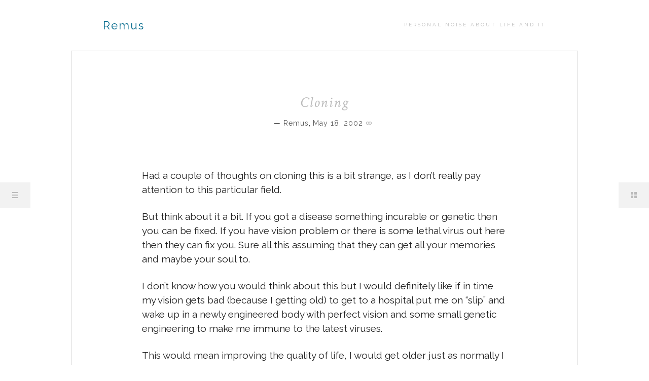

--- FILE ---
content_type: text/html; charset=UTF-8
request_url: https://pereni.info/2002/05/18/cloning/
body_size: 18246
content:
<!DOCTYPE html>
<html  id="doc" class="no-js" lang="en-US">
<head>
<meta charset="UTF-8" />
<meta name="viewport" content="width=device-width,initial-scale=1,maximum-scale=1,user-scalable=no">
<title>Cloning | Remus</title>
<link rel="profile" href="http://gmpg.org/xfn/11" />
<link rel="pingback" href="https://pereni.info/xmlrpc.php" />
<script type="text/javascript">
	var doc = document.getElementById('doc');
	doc.removeAttribute('class', 'no-js');
	doc.setAttribute('class', 'js');
</script>
<!--[if lt IE 9]>
<script src="https://pereni.info/wp-content/themes/oita/js/html5.js" type="text/javascript"></script>
<![endif]-->
<meta name='robots' content='max-image-preview:large' />
<link rel='dns-prefetch' href='//fonts.googleapis.com' />
<link rel='dns-prefetch' href='//s.w.org' />
<link rel="alternate" type="application/rss+xml" title="Remus &raquo; Feed" href="https://pereni.info/feed/" />
<link rel="alternate" type="application/rss+xml" title="Remus &raquo; Comments Feed" href="https://pereni.info/comments/feed/" />
		<script type="text/javascript">
			window._wpemojiSettings = {"baseUrl":"https:\/\/s.w.org\/images\/core\/emoji\/13.1.0\/72x72\/","ext":".png","svgUrl":"https:\/\/s.w.org\/images\/core\/emoji\/13.1.0\/svg\/","svgExt":".svg","source":{"concatemoji":"https:\/\/pereni.info\/wp-includes\/js\/wp-emoji-release.min.js?ver=5.8.12"}};
			!function(e,a,t){var n,r,o,i=a.createElement("canvas"),p=i.getContext&&i.getContext("2d");function s(e,t){var a=String.fromCharCode;p.clearRect(0,0,i.width,i.height),p.fillText(a.apply(this,e),0,0);e=i.toDataURL();return p.clearRect(0,0,i.width,i.height),p.fillText(a.apply(this,t),0,0),e===i.toDataURL()}function c(e){var t=a.createElement("script");t.src=e,t.defer=t.type="text/javascript",a.getElementsByTagName("head")[0].appendChild(t)}for(o=Array("flag","emoji"),t.supports={everything:!0,everythingExceptFlag:!0},r=0;r<o.length;r++)t.supports[o[r]]=function(e){if(!p||!p.fillText)return!1;switch(p.textBaseline="top",p.font="600 32px Arial",e){case"flag":return s([127987,65039,8205,9895,65039],[127987,65039,8203,9895,65039])?!1:!s([55356,56826,55356,56819],[55356,56826,8203,55356,56819])&&!s([55356,57332,56128,56423,56128,56418,56128,56421,56128,56430,56128,56423,56128,56447],[55356,57332,8203,56128,56423,8203,56128,56418,8203,56128,56421,8203,56128,56430,8203,56128,56423,8203,56128,56447]);case"emoji":return!s([10084,65039,8205,55357,56613],[10084,65039,8203,55357,56613])}return!1}(o[r]),t.supports.everything=t.supports.everything&&t.supports[o[r]],"flag"!==o[r]&&(t.supports.everythingExceptFlag=t.supports.everythingExceptFlag&&t.supports[o[r]]);t.supports.everythingExceptFlag=t.supports.everythingExceptFlag&&!t.supports.flag,t.DOMReady=!1,t.readyCallback=function(){t.DOMReady=!0},t.supports.everything||(n=function(){t.readyCallback()},a.addEventListener?(a.addEventListener("DOMContentLoaded",n,!1),e.addEventListener("load",n,!1)):(e.attachEvent("onload",n),a.attachEvent("onreadystatechange",function(){"complete"===a.readyState&&t.readyCallback()})),(n=t.source||{}).concatemoji?c(n.concatemoji):n.wpemoji&&n.twemoji&&(c(n.twemoji),c(n.wpemoji)))}(window,document,window._wpemojiSettings);
		</script>
		<style type="text/css">
img.wp-smiley,
img.emoji {
	display: inline !important;
	border: none !important;
	box-shadow: none !important;
	height: 1em !important;
	width: 1em !important;
	margin: 0 .07em !important;
	vertical-align: -0.1em !important;
	background: none !important;
	padding: 0 !important;
}
</style>
	<link rel='stylesheet' id='wp-block-library-css'  href='https://pereni.info/wp-includes/css/dist/block-library/style.min.css?ver=5.8.12' type='text/css' media='all' />
<link rel='stylesheet' id='googlefonts-css'  href='https://fonts.googleapis.com/css?family=Raleway:400,700|Crimson+Text:400,700,400italic,700italic' type='text/css' media='all' />
<link rel='stylesheet' id='style-css'  href='https://pereni.info/wp-content/themes/oita/style.css?ver=5.8.12' type='text/css' media='all' />
<script type='text/javascript' src='https://pereni.info/wp-includes/js/jquery/jquery.min.js?ver=3.6.0' id='jquery-core-js'></script>
<script type='text/javascript' src='https://pereni.info/wp-includes/js/jquery/jquery-migrate.min.js?ver=3.3.2' id='jquery-migrate-js'></script>
<link rel="https://api.w.org/" href="https://pereni.info/wp-json/" /><link rel="alternate" type="application/json" href="https://pereni.info/wp-json/wp/v2/posts/71" /><link rel="EditURI" type="application/rsd+xml" title="RSD" href="https://pereni.info/xmlrpc.php?rsd" />
<link rel="wlwmanifest" type="application/wlwmanifest+xml" href="https://pereni.info/wp-includes/wlwmanifest.xml" /> 
<meta name="generator" content="WordPress 5.8.12" />
<link rel="canonical" href="https://pereni.info/2002/05/18/cloning/" />
<link rel='shortlink' href='https://pereni.info/?p=71' />
<link rel="alternate" type="application/json+oembed" href="https://pereni.info/wp-json/oembed/1.0/embed?url=https%3A%2F%2Fpereni.info%2F2002%2F05%2F18%2Fcloning%2F" />
<link rel="alternate" type="text/xml+oembed" href="https://pereni.info/wp-json/oembed/1.0/embed?url=https%3A%2F%2Fpereni.info%2F2002%2F05%2F18%2Fcloning%2F&#038;format=xml" />
<style type="text/css">
/* Custom Link Color */
a:hover,
.site-title h1.title a,
.main-nav .menu-item a:hover,
.main-nav ul li a:hover,
#site-content .entry-header h2.entry-title a:hover,
.entry-content a.more-link:hover,
#comments .comment-text a:hover,
#comments .comment-content ul li.comment-author a:hover,
#comments .comment-content ul li.comment-time a:hover,
#comments .comment-content ul li.comment-edit a:hover,
#comments .comment-content p.comment-reply a:hover,
#comments ol li.pingback a:hover,
.template-archive ul li a:hover,
.widget a:hover,
.widget-area .textwidget a:hover,
.widget_twitter ul.tweets li a:hover,
.sidebar-right .sidebar-nav li a:hover,
#nav-single a:hover, 
#nav-below a:hover {color: #00688B;}
input[type="submit"], .entry-content .archive-tags a:hover, .flickr_badge_wrapper .flickr-bottom a,
.jetpack_subscription_widget form#subscribe-blog input[type="submit"] {background:#00688B;}
#nav-single a:hover, #nav-below a:hover, .previous-image a:hover, .next-image a:hover, #comment-nav a:hover {border-bottom:1px solid #00688B;}
@media screen and (min-width: 1160px) {
.featured-post, .postformat-label {color: #00688B;}
}
</style>
<style type="text/css">
h5, h6, .entry-content p span.highlight, .entry-content p span.dropcaps, .entry-content p.sidenote-left span, .entry-content p.sidenote-right span, .entry-content p.colored {color: #00688B;}
.featured-post, .postformat-label {background: #00688B;}
</style>
</head>

<body class="post-template-default single single-post postid-71 single-format-standard" id="menu">

	<nav class="off-canvas-nav">
		<span class="menu-item"><a class="menu-button" href="#menu" title="Menu">Menu</a></span>
		<span class="sidebar-item"><a class="sidebar-button" href="#sidebar" title="Sidebar">Sidebar</a></span>
	</nav><!-- end .off-canvas-navigation -->
	<a class="mask-left" href="#menu"></a>
	<a class="mask-right" href="#menu"></a>

	<div class="container">

		
<section class="sidebar-left" role="navigation">
	<nav class="main-nav">
			<form method="get" id="searchform" action="https://pereni.info/">
		<input type="text" class="field" name="s" id="s" placeholder="Search..." />
		<input type="submit" class="submit" name="submit" id="searchsubmit" value="Search" />
	</form>		<div class="menu"><ul>
<li ><a href="https://pereni.info/">Home</a></li><li class="page_item page-item-101"><a href="https://pereni.info/about/">About</a></li>
<li class="page_item page-item-19"><a href="https://pereni.info/projects/">Projects</a></li>
</ul></div>
	</nav><!-- end .main-nav -->

	</section><!-- .sidebar-left -->
		<section class="content-wrap">
			<header id="site-header" role="banner">
				<hgroup class="site-title">
									<h1 class="title"><a href="https://pereni.info/" title="Remus" rel="home">Remus</a></h1>
					<h2 class="site-description">Personal noise  about life and IT</h2>
								</hgroup>
			</header><!-- end .branding -->

	<div id="site-content">
					

<article id="post-71" class="post-71 post type-post status-publish format-standard hentry">

	<header class="entry-header">
		<h1 class="entry-title">Cloning</h1>
		<aside class="entry-details">
			<ul>
								<li class="post-author">
				<a href="https://pereni.info/author/remus/" title="All posts by Remus">Remus</a>, 				</li>
								<li><a href="https://pereni.info/2002/05/18/cloning/" class="entry-date">May 18, 2002</a></li>
				<li class="entry-permalink"><a href="https://pereni.info/2002/05/18/cloning/" title="Permalink">Permalink</a></li>
			</ul>
		</aside><!--end .entry-details -->
	</header><!--end .entry-header -->

		<div class="entry-content">
								<p>Had a couple of thoughts on cloning this is a bit strange, as I don’t really pay attention to this particular field.</p>
<p>But think about it a bit. If you got a disease something incurable or genetic then you can be fixed. If you have vision problem or there is some lethal virus out here then they can fix you. Sure all this assuming that they can get all your memories and maybe your soul to.</p>
<p>I don’t know how you would think about this but I would definitely like if in time my vision gets bad (because I getting old) to get to a hospital put me on “slip” and wake up in a newly engineered body with perfect vision and some small genetic engineering to make me immune to the latest viruses.</p>
<p>This would mean improving the quality of life, I would get older just as normally I would, but probably I would die only when I considered I have done all I wanted and do it in a peaceful way.</p>
<p>It’s true nature invented evolution for this but why leave it all on nature? We have done this in all fields why not in genetic?</p>
<p>Yes it could be used to bad purposes but almost everything can think about atomic energy or explosives.</p>
							</div><!-- end .entry-content -->

						
	<footer class="entry-meta">
		<ul>
									<li class="entry-edit"></li>
		</ul>
					
 <button class="share-btn">Share this</button>
<div class="share-links-wrap">
	<ul>
		<li class="twitter"><a href="http://twitter.com/share" class="twitter-share-button" data-count="horizontal" data-url="https://pereni.info/2002/05/18/cloning/" data-text="Cloning" data-lang="en-US">Tweet</a></li>
		<li class="gplus"><g:plusone size="medium" href="https://pereni.info/2002/05/18/cloning/"></g:plusone></li>
		<li class="fb"><iframe src="http://www.facebook.com/plugins/like.php?href=https%3A%2F%2Fpereni.info%2F2002%2F05%2F18%2Fcloning%2F&amp;layout=button_count&amp;show_faces=false&amp;width=110&amp;action=like&amp;colorscheme=light" scrolling="no" frameborder="0" allowTransparency="true"></iframe></li>
		<li class="pinit"><a href="http://pinterest.com/pin/create/button/?url=https%3A%2F%2Fpereni.info%2F2002%2F05%2F18%2Fcloning%2F&media=&description=Cloning" class="pin-it-button" count-layout="horizontal" >Pin It</a></li>
	</ul>
</div><!-- end .share-links-wrap -->			</footer><!-- end .entry-meta -->

</article><!-- end post -71 -->			
<div class="comments-wrap">
	<div id="comments" class="comments-area">
	
	
	
	
	
	</div><!-- #comments .comments-area -->
</div><!-- .comments-wrap -->
		
		<nav id="nav-single" class="clearfix">
			<div class="nav-previous"><a href="https://pereni.info/2002/05/18/server-side-mn8/" rel="next">Next Post</a></div>
			<div class="nav-next"><a href="https://pereni.info/2002/04/19/mn8-2/" rel="prev">Previous Post</a></div>
		</nav><!-- #nav-below -->
	
	</div><!-- end #site-content -->

 

		</section><!-- end .content-wrap -->
		
	
	<section class="sidebar-right" role="complementary">
		<div class="widget-area-wrap">
		
				<div id="sidebar-right-onecol" class="widget-area">
			<aside id="oita_about-2" class="widget widget_oita_about">		<h3 class="widget-title">About Remus</h3>
				<img src="" width="" height="" class="about-image">
			<div class="about-text-wrap">
				<p class="about-intro"></p>
				<p class="about-text">
Fascinated by computers since teenager he’s been around computers ever since. Passionate about Unix and open source he founded his own company in 2000 just to be able to use Linux full time and earn a living working on open source projects. Featured in an NHK documentary about the open source revolution he became a  Internet Multicasting Service research fellow where he worked with Carl Malamud on finding ways to improve disjointed conversations on the Internet. 

Since he built his first web site 17 years ago and became so addicted to the Web and Internet that almost all his projects since then had some kind of relationship to this two outstanding environments.

In present he’s working as a Software Architect with TSS Yonder on implementing as many of the new and healthy technologies to web and mobile web applications for the Yonder’s customers.
</p>
			</div><!-- end .about-text-wrap -->
	   </aside><aside id="oita_sociallinks-2" class="widget widget_oita_sociallinks">		<h3 class="widget-title">Links</h3>
        <ul class="sociallinks">
			<li><a href="http://twitter.com/remuspereni" class="twitter" title="Twitter" target="_blank">Twitter</a></li>
			<li><a href="https://www.facebook.com/remus.pereni" class="facebook" title="Facebook" target="_blank">Facebook</a></li>
			<li><a href="https://plus.google.com/115593867299149598463/" class="googleplus" title="Google+" target="_blank">Google+</a></li>			
			
			<li><a href="http://www.flickr.com/photos/remus/" class="flickr" title="Flickr" target="_blank">Flickr</a></li>
			
			
				

			<li><a href="http://www.youtube.com/user/premus" class="youtube" title="YouTube" target="_blank">YouTube</a></li>
			
			
			
			
			
			
			
			<li><a href="http://www.slideshare.net/remuspereni/" class="slideshare" title="Slideshare" target="_blank">Slideshare</a></li>
			
			
			
			
			<li><a href="https://github.com/remuspereni/" class="github" title="GitHub" target="_blank">GitHub</a></li>
			<li><a href="http://ro.linkedin.com/in/remuspereni/" class="linkedin" title="LinkedIn" target="_blank">LinkedIn</a></li>
			
			
			
			
			
		</ul><!-- end .sociallinks -->

	   </aside><aside id="categories-3" class="widget widget_categories"><h3 class="widget-title">Categories</h3>
			<ul>
					<li class="cat-item cat-item-3"><a href="https://pereni.info/about/business/">Business</a> (1)
</li>
	<li class="cat-item cat-item-4"><a href="https://pereni.info/about/java/">Java</a> (5)
</li>
	<li class="cat-item cat-item-5"><a href="https://pereni.info/about/linux/">Linux</a> (9)
</li>
	<li class="cat-item cat-item-9"><a href="https://pereni.info/about/noise/">Noise</a> (21)
</li>
	<li class="cat-item cat-item-17"><a href="https://pereni.info/about/open-source/">Open Source</a> (9)
</li>
	<li class="cat-item cat-item-24"><a href="https://pereni.info/about/presentations/">Presentations</a> (1)
</li>
	<li class="cat-item cat-item-18"><a href="https://pereni.info/about/programming/">Programming</a> (2)
</li>
	<li class="cat-item cat-item-8"><a href="https://pereni.info/about/projects/rue/">RUE</a> (5)
</li>
	<li class="cat-item cat-item-11"><a href="https://pereni.info/about/sasha/">Sasha</a> (1)
</li>
	<li class="cat-item cat-item-1"><a href="https://pereni.info/about/uncategorized/">Uncategorized</a> (6)
</li>
	<li class="cat-item cat-item-14"><a href="https://pereni.info/about/web/">Web</a> (4)
</li>
			</ul>

			</aside><aside id="oita_flickr-2" class="widget widget_oita_flickr">		<h3 class="widget-title">Flickr</h3>            
        <div class="flickr_badge_wrapper"><script type="text/javascript" src="http://www.flickr.com/badge_code_v2.gne?count=4&amp;display=latest&amp;&amp;source=user&amp;user=66004321@N00&amp;size=s"></script>
		  <div class="clear"></div>
		</div><!-- end .flickr_badge_wrapper -->
	
	   </aside>		</div><!-- .widget-area -->
				
				
		
		
		<div class="site-info">
						<ul class="credit">
				<li>&copy; 2026 <a href="https://pereni.info" title="Remus">Remus</a>.</li>
				<li>Powered by <a href="http://wordpress.org/" title="Semantic Personal Publishing Platform">WordPress</a>.</li>
				<li>Theme: Oita by <a href="http://www.elmastudio.de/en/themes/" title="Elmastudio WordPress Themes">Elmastudio</a>.</li>
			</ul><!-- end .credit -->
					</div><!-- end .site-info -->

		</div><!-- end .widget-area-wrap -->
	</section><!-- end .sidebar-right -->
	</div><!-- end .container -->

		<script type="text/javascript" src="http://platform.twitter.com/widgets.js"></script>
	<script type="text/javascript">
	(function() {
		var po = document.createElement('script'); po.type = 'text/javascript'; po.async = true;
		po.src = 'https://apis.google.com/js/plusone.js';
		var s = document.getElementsByTagName('script')[0]; s.parentNode.insertBefore(po, s);
	})();
	</script>

	<script type="text/javascript">
	(function() {
    window.PinIt = window.PinIt || { loaded:false };
    if (window.PinIt.loaded) return;
    window.PinIt.loaded = true;
    function async_load(){
        var s = document.createElement("script");
        s.type = "text/javascript";
        s.async = true;
        s.src = "http://assets.pinterest.com/js/pinit.js";
        var x = document.getElementsByTagName("script")[0];
        x.parentNode.insertBefore(s, x);
    }
    if (window.attachEvent)
        window.attachEvent("onload", async_load);
    else
        window.addEventListener("load", async_load, false);
        })();
    </script>

    
<script type='text/javascript' src='https://pereni.info/wp-content/themes/oita/js/jquery.fitvids.js?ver=20130306' id='fitvids-js'></script>
<script type='text/javascript' src='https://pereni.info/wp-content/themes/oita/js/custom.js?ver=20130306' id='oita-custom-js'></script>
<script type='text/javascript' src='https://pereni.info/wp-includes/js/wp-embed.min.js?ver=5.8.12' id='wp-embed-js'></script>

<!-- Global site tag (gtag.js) - Google Analytics -->
<script async src="https://www.googletagmanager.com/gtag/js?id=UA-125271182-1"></script>
<script>
  window.dataLayer = window.dataLayer || [];
  function gtag(){dataLayer.push(arguments);}
  gtag('js', new Date());

  gtag('config', 'UA-125271182-1');
</script>

</body>
</html>

--- FILE ---
content_type: text/html; charset=utf-8
request_url: https://accounts.google.com/o/oauth2/postmessageRelay?parent=https%3A%2F%2Fpereni.info&jsh=m%3B%2F_%2Fscs%2Fabc-static%2F_%2Fjs%2Fk%3Dgapi.lb.en.2kN9-TZiXrM.O%2Fd%3D1%2Frs%3DAHpOoo_B4hu0FeWRuWHfxnZ3V0WubwN7Qw%2Fm%3D__features__
body_size: 161
content:
<!DOCTYPE html><html><head><title></title><meta http-equiv="content-type" content="text/html; charset=utf-8"><meta http-equiv="X-UA-Compatible" content="IE=edge"><meta name="viewport" content="width=device-width, initial-scale=1, minimum-scale=1, maximum-scale=1, user-scalable=0"><script src='https://ssl.gstatic.com/accounts/o/2580342461-postmessagerelay.js' nonce="Ewskpu3qU3nGpLV78nqmAw"></script></head><body><script type="text/javascript" src="https://apis.google.com/js/rpc:shindig_random.js?onload=init" nonce="Ewskpu3qU3nGpLV78nqmAw"></script></body></html>

--- FILE ---
content_type: text/css
request_url: https://pereni.info/wp-content/themes/oita/style.css?ver=5.8.12
body_size: 89961
content:
/*
Theme Name: Oita
Theme URI: http://www.elmastudio.de/en/themes/oita/
Author: Elmastudio
Author URI: http://www.elmastudio.de/de/themes/
Description: Oita is a minimal, responsive theme with beautiful typography styling options. With its modern, off canvas layout Oita offers lots of space to feature your content.

Version: 1.0
License: GNU General Public License v2 or later
License URI: http://www.gnu.org/licenses/gpl-2.0.html
Tags: light, white, one-column, right-sidebar, flexible-width, custom-menu, editor-style, full-width-template, post-formats, sticky-post, theme-options, translation-ready
*/

/*---------------------------------------------------------------------------------------------*/
/* Reset
/*---------------------------------------------------------------------------------------------*/

html, body, div, span, applet, object, iframe, h1, h2, h3, h4, h5, h6, p, blockquote, pre, a, abbr, acronym, address, big, cite, code, del, dfn, em, img, ins, kbd, q, s, samp, small, strike, strong, sub, sup, tt, var, b, u, i, center, dl, dt, dd, ol, ul, li, fieldset, form, label, legend, table, caption, tbody, tfoot, thead, tr, th, td, article, aside, canvas, details, embed, figure, figcaption, footer, header, hgroup, menu, nav, output, ruby, section, summary, time, mark, audio, video {margin: 0; padding: 0; border: 0; font-size: 100%; vertical-align: baseline;}
article, aside, details, figcaption, figure, footer, header, hgroup, nav, section { display: block; }
audio, canvas, video { display: inline-block; *display: inline; *zoom: 1; }
audio:not([controls]) { display: none; }
[hidden] { display: none; }
html { font-size: 100%; overflow-y: scroll; -webkit-text-size-adjust: 100%; -ms-text-size-adjust: 100%; }
::-moz-selection { background: #f9e793; color: #111; text-shadow: none; }
::selection { background: #f9e793; color: #111; text-shadow: none; }
figure { margin: 10% 0; }
figcaption { text-align: center; }
img { border: 0; -ms-interpolation-mode: bicubic;}
a:hover, a:active, a:focus { outline: none; -moz-outline-style: none;}

/* Clearfix */
.clear{clear:both;display:block;overflow:hidden;visibility:hidden;width:0;height:0;}
.clearfix:after{clear:both; content:' '; display:block; font-size:0; line-height:0; visibility:hidden; width:0; height:0; }

/*-----------------------------------------------------------------------------------*/
/*	General Styles
/*-----------------------------------------------------------------------------------*/

body {
	max-width:100%;
	margin:0 auto;
	/* font-family: 'Crimson Text', 'Times New Roman', serif;*/
	font-family: 'Raleway', Helvetica, Arial, sans-serif;

	color:#222;
	background: #fff;
}
.container {
	width: 100%;
	overflow: hidden;
}
.post,
.content-wrap .page,
.type-attachment {
	display:block;
	position: relative;
	background:#fff;
}
.entry-header,
.entry-content, 
.entry-summary,
.entry-meta {
	padding-left:20px;
	padding-right: 20px;
	clear:both;
}
#site-content {
	padding-bottom: 60px;
}

/* Non-Serif Font */
h1, h2, h3, h4, h5, h6,
.site-title,
.sidebar-left,
.sidebar-right,
.entry-content a.more-link,
.featured-post,
.postformat-label,
.entry-meta,
.entry-meta .share-btn,
#comments h3.comments-title,
#comments #respond h3#reply-title,
input#submit, 
input.wpcf7-submit,
.entry-content p.wp-caption-text, 
.entry-content .entry-caption p,
.gallery-item .gallery-caption,
blockquote cite,
.format-link .entry-content a.link,
#nav-single,
#nav-below,
.wp-pagenavi,
.previous-image,
.next-image,
.entry-content .page-link,
table, dl,
.entry-content p span.highlight,
.entry-content p span.dropcaps,
.sidebar-nav,
.entry-content ul.notes,
.entry-content ol.notes,
.entry-content p.sidenote-left,
.entry-content p.sidenote-right,
.entry-content p.colored,
.white-box, 
.blue-box, 
.yellow-box, 
.red-box, 
.green-box, 
.lightgrey-box,
.grey-box,
.dark-box,
.standard-btn,
#s,
.template-archive .entry-content,
.jetpack_subscription_widget form#subscribe-blog input#subscribe-field,
.jetpack_subscription_widget form#subscribe-blog input[type="submit"] {
	font-family: 'Raleway', Helvetica, Arial, sans-serif;
}

/* Additonal Font Color */
h5, 
h6,
.entry-content p span.highlight,
.entry-content p span.dropcaps,
.entry-content p.sidenote-left span,
.entry-content p.sidenote-right span,
.entry-content p.colored {
	color: #f9ca79;
}
.featured-post,
.postformat-label {
	background: #f9ca79;
}

/* Headlines */
h1, h2, h3, h4, h5, h6 {
	color: #111;
	font-weight:400;
	text-rendering: optimizeLegibility;
	line-height:1.45;
	text-transform: uppercase;
	letter-spacing: 1px;
}
h1 {
	margin: 2em 0 1.4em;
	font-size:24px;
	font-size:1.5rem;
}
h2 {
	margin: 1.4em 0;
	font-size:20px;
	font-size:1.25rem;
}
h3 {
	margin: 1.2em 0;
	font-size:18px;
	font-size:1.125rem;
}
h4 {
	margin: 1em 0;
	font-size:18px;
	font-size:1.125rem;
}
h5 {
	margin: 1em 0;
	font-size:14px;
	font-size:0.875rem;
}
h6 {
	margin: 1em 0;
	font-size:12px;
	font-size:0.75rem;
}
h5, h6 {
	font-weight:700;
	text-transform: uppercase;
	letter-spacing: 2px;
}

/* Typography */
p.justify {
	text-align:justify;
}
strong {
	font-weight: bold;
}
em, i {
	font-style: italic;
}
pre {
	font-family: monospace;
	word-wrap: normal;
	margin-bottom: 20px;
	padding: 10px;
	overflow: auto;
	font-size:16px; 
	font-size:1rem; 
	background: #f7f7f7;
	line-height: 1.3;
	color:#999;
	overflow: auto;
}
code { 
	font-family: monospace;
	word-wrap: normal;
	font-size:16px; 
	font-size:1rem; 
	font-weight: normal;
	color:#000;
}
address {
	padding:0 0 30px;
	font-size:18px;
	font-size:1.125rem;
}
abbr,acronym {
	border-bottom:.1em dotted #aaa;
	cursor: help;
}
ins{ 
	background:#f9dcb2;
	text-decoration:none;
}
small {
	font-size:12px;
	font-size:0.75rem;
}

/* Links */
a,
.site-title h2.site-description a,
.widget_tatami_recentposts ul li h3.recentposts-title a,
.bwp-rc-widget li.sidebar-comment a,
.entry-header h2.entry-title a:hover,
.widget_twitter ul.tweets li a,
ul.latest-posts-list li a:hover,
ul.monthly-archive-list li a:hover,
.entry-content a.more-link:hover {
	color:#bbb;
	text-decoration:none;
	-webkit-transition:.2s color ease;
		-moz-transition:.2s color ease;
		  -o-transition:.2s color ease;
		 -ms-transition:.2s color ease;
			  transition:.2s color ease;
}
a:hover,
.site-title h1.title a,
.main-nav .menu-item a:hover,
.main-nav ul li a:hover,
#site-content .entry-header h2.entry-title a:hover,
.entry-content a.more-link:hover,
#comments .comment-text a:hover,
#comments .comment-content ul li.comment-author a:hover,
#comments .comment-content ul li.comment-time a:hover,
#comments .comment-content ul li.comment-edit a:hover,
#comments .comment-content p.comment-reply a:hover,
#comments ol li.pingback a:hover,
.template-archive ul li a:hover,
.widget a:hover,
.widget-area .textwidget a:hover,
.widget_twitter ul.tweets li a:hover,
.sidebar-right .sidebar-nav li a:hover,
#nav-single a:hover,
#nav-below a:hover {
	color: #f9ca79;
}
input[type="submit"],
.entry-content .archive-tags a:hover,
.flickr_badge_wrapper .flickr-bottom a,
.jetpack_subscription_widget form#subscribe-blog input[type="submit"] {
	background:#f9ca79;
}
#nav-single a:hover,
#nav-below a:hover,
.previous-image a:hover,
.next-image a:hover,
#comment-nav a:hover {
	border-bottom:1px solid #f9ca79;
}
.entry-content a:hover,
#comments .comment-text a:hover,
#comments .comment-content ul li.comment-author a:hover,
#comments .comment-content ul li.comment-time a:hover,
#comments .comment-content ul li.comment-edit a:hover,
#comments .comment-content p.comment-reply a:hover {
	text-decoration: underline;
}

/* List Elements */
ol, ul { 
	list-style: none;
}
dl dt {
	font-size:16px;
	font-size:1rem;
	font-weight: bold;
	line-height:1.5;
}
dl dd {
	margin: 0 0 30px 0;
	line-height:1.5;
	font-size:14px;
	font-size:0.875rem;
}

/* Tables */
table {
	border-collapse: collapse;
	border-spacing: 0;
	border-bottom: 1px solid #ddd;
	line-height: 2;
	margin: 0 0 40px;
	width: 100%;
	font-size:14px;
	font-size:0.875rem;
}
table td {
	border-top: 1px solid #ddd;
	padding: 6px 10px 6px 0;
}
table caption {
	margin: 40px 0;
}
table th {
	font-weight: bold;
	text-align:left;
}

/* Alignment */
.alignleft {
	float: left;
	margin-right:20px;
}
.alignright {
	float: right;
	margin-left:20px;
	margin-left:20px;
}
.aligncenter {
	display: block;
	margin-left: auto;
	margin-right: auto;
}
img.alignleft,
img.alignright {
	margin-top:12px;
	margin-bottom:12px;
	max-width:60%;
}

/* Images and Video */
img,
.widget img {
	max-width: 100%;
	height: auto;
	width: auto\9; /* ie8 */
}
img.img-border {
	max-width:98.1%;
	padding:5px;
	background:#fff;
	border:1px solid #ddd;
}
.wp-caption.alignnone {
	margin: 0;
}
.wp-caption {
	max-width: 100%;
}
.entry-content p.wp-caption-text,
.gallery-item .gallery-caption {
	font-size:10px;
	font-size:0.625rem;
	line-height: 1.8;
	text-transform:uppercase;
	letter-spacing:0.2em;
	color:#999;
	font-weight: bold;
}
.gallery-item .gallery-caption {
	display:none;
}
.entry-content p.wp-caption-text {
	margin:0;
	padding: 7px 0 20px;
}
.entry-content p.wp-caption-text:last-child {
	padding-bottom: 0 !important;
}
embed,
iframe,
object,
video {
	max-width:100%;
}
.entry-content .twitter-tweet-rendered {
	max-width: 100% !important; /* Override the Twitter embed fixed width */
}

/* Forms */
input, 
textarea {
	padding: 8px 2%;
	background:#fff;
	border:1px solid #ddd;
	font-size:16px;
	font-size:1rem;
	color: #989898;
	line-height:1.6;
	-webkit-appearance: none;
	outline-color: transparent;
	outline-style: none;
	-webkit-transition: all 0.1s ease-in-out;
	   -moz-transition: all 0.1s ease-in-out;
	     -o-transition: all 0.1s ease-in-out;
	        transition: all 0.1s ease-in-out;
}
input:hover,
input:focus,
v:active,
textarea:hover,
textarea:focus,
textarea:active {
	border: 1px solid #bcbcbc;
	-webkit-box-shadow: inset 0 0 4px rgba(0,0,0, 0.1);
	   -moz-box-shadow: inset 0 0 4px rgba(0,0,0, 0.1);
	        box-shadow: inset 0 0 4px rgba(0,0,0, 0.1);
}
input[type="button"], 
input[type="submit"] {
	padding: 12px 20px;
	border:none;
	font-size:12px;
	font-size:0.75rem;
	color:#fff;
	text-transform: uppercase;
	letter-spacing: 3px;
	cursor: pointer;
	-webkit-appearance: none;
	-webkit-transition: all 0.18s ease-in-out;
	   -moz-transition: all 0.18s ease-in-out;
	     -o-transition: all 0.18s ease-in-out;
	        transition: all 0.18s ease-in-out;
}
input[type="button"]:hover, 
input[type="submit"]:hover,
.jetpack_subscription_widget form#subscribe-blog input[type="submit"]:hover {
	background: #989898;
}

/*-----------------------------------------------------------------------------------*/
/*	Off Canvas Layout
/*-----------------------------------------------------------------------------------*/

.content-wrap:before,
.content-wrap:after {
	content: " ";
	position: absolute;
	z-index: -1;
	top: 0;
	left: -100%;
	width: 100%;
	height: 100%;
}
.content-wrap:after {
	left: 100%;
}
[role="banner"],
.container [role="navigation"],
.content-wrap,
[role="complementary"] {
	width: 100%;
	display: block;	
	position: relative;
}
.container [role="navigation"],
[role="complementary"] {	
	background: #f2f2f2;
}
[role="banner"] {
	overflow:hidden;
	text-align:center;
	z-index:4;
	background: #fff;
}

/* JavaScript On */
.js .container [role="navigation"] {
	height: 0;
	overflow: hidden;
	margin-left: -100%;
	margin-top: 0;
	float: left;
	z-index: 1;
}
.js .content-wrap {
	position: relative;
	margin-left: 0;
	left: 0;
	right: 0;
	float: left;
	z-index: 2;
}
.js [role="complementary"] {
	height: 0;
	overflow: hidden;
	margin-left: 100%;
	margin-top: 0;
	z-index: 1;
	float: left;
}

/* Active Left Sidebar */
.js body.active-nav {	
	background: #f2f2f2;
}
.js .active-nav .off-canvas-nav {	
	position: fixed;
	z-index: 2;
	width: 100%;
	left: 81.25%;
	right: auto;
	top: 0;
	-webkit-transition: left 0.2s ease-out;
	-moz-transition: left 0.2s ease-out;
	-o-transition: left 0.2s ease-out;
	-ms-transition: left 0.2s ease-out;
	transition: left 0.2s ease-out;
}
.active-nav .container [role="navigation"] {
	position:relative;
	width: 81.25%;
	height: auto;
	margin-left: 0;
	margin-top: 0;
}
.js .active-nav .content-wrap {	
	position: fixed;
	overflow: hidden;
	width: 100%;
	left: 81.25%;
	right: auto;
	top: 50px;
	bottom: 0;
	background: #fff;
	-webkit-transition: left 0.2s ease-out;
	-moz-transition: left 0.2s ease-out;
	-o-transition: left 0.2s ease-out;
	-ms-transition: left 0.2s ease-out;
	transition: left 0.2s ease-out;
}
.mask-left {
	visibility: hidden;
	position: fixed;
	top: 0;
	bottom: 0;
	right: 0;
	left: 0;
	opacity: 0;
	z-index: 1002;
	-ms-filter: "progid:DXImageTransform.Microsoft.Alpha(Opacity=0)";
	filter: alpha(opacity=0);
	-webkit-box-shadow: -4px 0 6px rgba(84, 84, 84, .1);
	-moz-box-shadow: -4px 0 6px rgba(84, 84, 84, .1);
	box-shadow: -4px 0 6px rgba(84, 84, 84, .1);
}
.active-nav .mask-left {
	visibility: visible;
	left: 81.25%;
	opacity: 0.8;
	background: none;
	-ms-filter: "progid:DXImageTransform.Microsoft.Alpha(Opacity=80)";
	filter: alpha(opacity=80);
	-webkit-transition: .01s opacity ease 0.2s;
	-moz-transition: .01s opacity ease 0.2s;
	-o-transition: .01s opacity ease 0.2s;
	-ms-transition: .01s opacity ease 0.2s;
	transition: .01s opacity ease 0.2s;
}
.active-nav [role="complementary"] {	
	position: fixed;
	overflow: hidden;
	left: 109.765625%;
}

/* Active Right Sidebar */
.js .active-sidebar .off-canvas-nav {	
	position: fixed;
	z-index: 2;
	width: 100%;
	right: 81.25%;
	left:auto;
	top: 0;
	-webkit-transition: right 0.2s ease-out;
	-moz-transition: right 0.2s ease-out;
	-o-transition: right 0.2s ease-out;
	-ms-transition: right 0.2s ease-out;
	transition: right 0.2s ease-out;
}
.active-sidebar .container [role="navigation"] {	
	position: fixed;
	overflow: hidden;
	right: 109.765625%;
}
.js .active-sidebar .content-wrap {
	position: fixed;
	overflow: hidden;
	width: 100%;
	right: 81.25%;
	left:auto;
	top: 50px;
	bottom: 0;
	background: #fff;
	-webkit-transition: .2s right ease-out;
	-moz-transition: .2s right ease-out;
	-o-transition: .2s right ease-out;
	-ms-transition: .2s right ease-out;
	transition: .2s right ease-out;
}
.mask-right {
	position: fixed;
	top: 0;
	bottom: 0;
	right: 0;
	left: 0;
	visibility: hidden;
	z-index: 1002;
	opacity: 0;
	-ms-filter: "progid:DXImageTransform.Microsoft.Alpha(Opacity=0)";
	filter: alpha(opacity=0);
	-webkit-box-shadow: 4px 0 6px rgba(84, 84, 84, .1);
	-moz-box-shadow: 4px 0 6px rgba(84, 84, 84, .1);
	box-shadow: 4px 0 6px rgba(84, 84, 84, .1);
}
.active-sidebar .mask-right {
	right: 81.25%;
	visibility: visible;
	opacity: 0.8;
	background: none;
	-ms-filter: "progid:DXImageTransform.Microsoft.Alpha(Opacity=80)";
	filter: alpha(opacity=80);
	-webkit-transition: .01s opacity ease 0.2s;
	-moz-transition: .01s opacity ease 0.2s;
	-o-transition: .01s opacity ease 0.2s;
	-ms-transition: .01s opacity ease 0.2s;
	transition: .01s opacity ease 0.2s;
}
.active-sidebar [role="complementary"] {
	position: relative;
	margin-left: 18.75%;
	width: 81.25%;
	margin-top:0;
	height:auto;
	float:left;
}

/* Off Canvas Nav Buttons */
.off-canvas-nav  {
	width: 100%;
	overflow: hidden;
	background: #fff;
	left: 0;
	right: 0;
}
.off-canvas-nav .menu-item,
.off-canvas-nav .sidebar-item {
	width: 18.75%;
	display: block;
	float: left;
}
.off-canvas-nav .sidebar-item {
	float: right;
}
.off-canvas-nav .menu-button,
.off-canvas-nav .sidebar-button {
	display: block;
	width:100%;
	height:50px;
	text-indent: -99999px;
}
.off-canvas-nav .menu-button {
	background:#f2f2f2 url(images/menu-btn.png) 50% 0 no-repeat;
}
.off-canvas-nav .sidebar-button {
	background:#f2f2f2 url(images/sidebar-btn.png) 50% 0 no-repeat;
}

/* Position Fixed Iframe Bugfix */
.js .active-nav iframe,
.js .active-sidebar iframe {
	display: none;
}
.js .active-nav .fluid-width-video-wrapper,
.js .active-sidebar .fluid-width-video-wrapper {
	background:#222;
}

/*-----------------------------------------------------------------------------------*/
/*	Site Header
/*-----------------------------------------------------------------------------------*/

.site-title {
	padding: 0 20px 20px;
}
.site-title h1.title {
	margin:0;
	padding:20px 0 0 0;
	display:block;
	font-size: 24px;
	font-size: 1.5rem;
	line-height:1.1;
	letter-spacing:2px;
	word-wrap: break-word;
	font-weight: 400;
	text-transform: none;
}
.site-title h1.title a:hover {
	text-decoration: none;
}
.admin-bar .site-title h1.title {
	padding:48px 0 0 0;
}
.site-title h2.site-description {
	margin:0;
	padding:12px 0 0;
	font-size: 11px;
	font-size: 0.6875rem;
	font-weight:400;
	line-height:1.65;
	color: #bbb;
	text-transform: uppercase;
	letter-spacing: 3px;
}
.site-title h2.site-description a {
	text-decoration:underline;
}
/* Custom Logo */
.site-title a.logo {
	display:block;
	padding:20px 0 0 0;
}

/*-----------------------------------------------------------------------------------*/
/*	Main Navigation
/*-----------------------------------------------------------------------------------*/

.main-nav {
	overflow:hidden;
	background:#f2f2f2;
	margin-bottom: 90px;
}
.main-nav .menu-item,
.main-nav ul li {
	width: auto;
	float: none;
	border-bottom: 1px solid #ddd;
	text-transform: uppercase;
	font-size: 12px;
	font-size: 0.75rem;
	font-weight: bold;
	line-height: 1.4;
	letter-spacing: 3px;
}
.main-nav .menu-item a,
.main-nav ul li a {
	display: block;
	padding:30px 20px;
	color: #bbb;
	-webkit-transition:.2s background ease;
		-moz-transition:.2s background ease;
		  -o-transition:.2s background ease;
		 -ms-transition:.2s background ease;
			  transition:.2s background ease;
}
.main-nav .menu-item a:hover,
.main-nav ul li a:hover {
	background: rgba(255, 255, 255, 0.3);
}
.main-nav .sub-menu,
.main-nav .children {
	background: rgba(255, 255, 255, 0.3);
	border-top: 1px solid #ddd;
	padding: 10px 0;
}
.main-nav .sub-menu .submenu,
.main-nav .children .children {
	background: none;
}
.main-nav .sub-menu .menu-item,
.main-nav .children li   {
	margin: 0 30px;
	border-bottom: none;
	text-transform: none;
	font-weight: normal;
	letter-spacing: 1px;
}
.main-nav .sub-menu .menu-item a,
.main-nav .children li a {
	padding: 15px 0 15px 20px;
	background: url(images/submenu-arrow.png) 0 20px no-repeat;
	display: inline-block;
	-webkit-transition: .2s color ease;
		-moz-transition: .2s color ease;
		  -o-transition: .2s color ease;
		 -ms-transition: .2s color ease;
			  transition: .2s color ease;
}
.main-nav .sub-menu .menu-item a:hover,
.main-nav .children li a:hover {
	background: url(images/submenu-arrow.png) 0 20px no-repeat;
}
.main-nav .sub-menu .sub-menu,
.main-nav .children .children {
	border-top: none;
	padding: 0;
}
.main-nav .sub-menu .sub-menu .menu-item,
.main-nav .children .children li {
	margin: 0;
}

/* Searchform */
.main-nav #searchform {
	width: 100%;
	position: relative;
	margin: 0;
	padding: 0;
	display: block;
	overflow: hidden;
	text-align: left;
}
.main-nav #searchform {
	width: 100%;
	height: 80px;
	border-bottom: 1px solid #ddd;
}
.main-nav #searchform div {
	margin: 0;
}
.main-nav #s {
	width: 70%;
	display: inline-block;
	padding: 5px 0;
	background: #fff;
	border: 1px solid #ddd;
	-webkit-appearance: none;
	outline-color: transparent;
	outline-style: none;
	-webkit-box-shadow: none;
	-moz-box-shadow: none;
	box-shadow: none;
	-webkit-transition: all 0.1s ease-in-out;
	   -moz-transition: all 0.1s ease-in-out;
	     -o-transition: all 0.1s ease-in-out;
	        transition: all 0.1s ease-in-out;
}
.main-nav #searchform input#s {
	width: 65%;
	margin:26px 0 0 30px;
	background: none !important;
	border: none !important;
	font-size:12px;
	font-size:0.75rem;
	color: #989898;
	font-weight: bold;
	letter-spacing: 3px;
	text-transform: uppercase;
	-webkit-appearance: none;
	outline-color: transparent;
	outline-style: none;
	-webkit-box-shadow: none;
	-moz-box-shadow: none;
	box-shadow: none;
}
.main-nav input#searchsubmit {
	position: absolute;
	top: 22px;
	right: 30px;
	display: block;
	width: 10%;
	height: 37px;
	background: url(images/search.png) 50% 10px no-repeat;
	border: none !important;
	text-indent: -9999em;
	cursor: pointer;
	-webkit-box-shadow: none;
	-moz-box-shadow: none;
	box-shadow: none;
}

/*-----------------------------------------------------------------------------------*/
/*	Posts
/*-----------------------------------------------------------------------------------*/

.post {
	position:relative;
}

/* Post Thumbnails */
img.wp-post-image {
	max-width:40%;
	height:auto;
	width: auto\9; /* ie8 */
	overflow:hidden;
	float:left;
	margin:5px 15px 5px 0;
}

/* Post Headers */
.entry-header  {
	padding:0;
	text-align:center;
}
.entry-header h1.entry-title,
.entry-header h2.entry-title {
	margin:0;
	padding:30px 20px 0;
	font-size:24px;
	font-size:1.5rem;
	font-family: 'Crimson Text', 'Times New Roman', serif;
	font-weight: 400;
	color:#bbb;
	word-wrap: break-word;
	font-style:italic;
	letter-spacing: 2px;
	text-transform: none;
}
.entry-header h2.entry-title a,
.entry-content a.more-link {
	color:#bbb;
}
.entry-content a.more-link {
	font-size: 13px;
	font-size: 0.8125rem;
	text-transform: uppercase;
	letter-spacing: 2px;
	font-weight: bold;
}

/* Sticky Post + Post Format Labels */
.featured-post,
.postformat-label {
	font-size:10px;
	font-size:0.625rem;
	font-weight: bold;
	text-transform: uppercase;
	letter-spacing: 5px;
	color: #fff;
	display: block;
	padding:5px 20px;
	text-align: left;
}

/* Post Details */
.entry-details {
	padding:0 20px 30px;
}
.entry-details li:first-child:before {
	content:" \2014 \0020";
}
.entry-details ul li {
	font-size:14px;
	font-size:0.875rem;
	letter-spacing: 1px;
	display:inline-block;
}
.entry-details ul li a {
	color: #545454;
}
.entry-details ul li a:hover {
	color: #bbb;
	text-decoration: none;
}
.entry-details ul li.entry-permalink a {
	background: url(images/permalink.png) 1px 4px no-repeat;
	 text-indent:-9999px;
	 width:20px;
	 height:12px;
	 display:inline-block;
}

/* Post Meta */
.entry-meta {
	position: relative;
	padding-top:30px;
	padding-bottom:30px;
	font-size:12px;
	font-size:0.75rem;
	clear:both;
	text-align: center;
}
.entry-meta a:hover {
	text-decoration: none;
}
.entry-meta ul li.entry-comments {
	display:none;
	padding:0 0 5px;
	font-weight:bold;
	text-transform:uppercase;
	letter-spacing: 2px;
	color:#222;
}
.entry-meta ul li.entry-comments span.comment-count {
	font-size:14px;
	font-size:0.875rem;
}
.entry-meta ul li.entry-cats,
.entry-meta ul li.entry-tags,
.entry-meta ul li.entry-edit {
	display:none;
	padding:0 0 5px;
	font-size:12px;
	font-size:0.75rem;
	text-transform:uppercase;
	letter-spacing: 1px;
	line-height: 1.8;
}
.entry-meta ul li.entry-cats span,
.entry-meta ul li.entry-tags span {
	font-family: 'Crimson Text', 'Times New Roman', serif;
	font-size:14px;
	font-size:0.875rem;
	text-transform:none;
}
.entry-meta ul li.entry-cats ul.post-categories {
	display:inline;
}

/* Share Buttons */
.entry-meta .share-btn {
	height:44px;
	background:#f7f7f7 url(images/share.png) 30px 12px no-repeat;
	padding:13px 30px 13px 65px;
	margin-bottom: 30px;
	font-size: 12px;
	font-size: 0.75rem;
	color: #bbb;
	text-transform: uppercase;
	letter-spacing: 3px;
	display:inline-block;
	border:none;
	outline:0;
	cursor:pointer;
	z-index:2000;
	-webkit-transition:.2s background ease;
		-moz-transition:.2s background ease;
		  -o-transition:.2s background ease;
		 -ms-transition:.2s background ease;
			  transition:.2s background ease;
}
.page .entry-meta .share-btn {
	margin-top: 30px;
}
.entry-meta .share-btn:hover {
	background:#f2f2f2 url(images/share.png) 30px 12px no-repeat;
}
.entry-meta .share-links-wrap {
	display: none;
	position: absolute;
	width: 38%;
	top: -150px;
	right: 26%;
	background: #fff;
	-webkit-box-shadow: 0px 1px 6px rgba(0, 0, 0, 0.2);
	-moz-box-shadow: 0px 1px 6px rgba(0,0,0,0.2);
	box-shadow: 0px 1px 6px rgba(0, 0, 0, 0.2);
	padding: 20px 20px 10px;
	z-index: 1500;
}
.entry-meta .share-links-wrap ul {
	width: 100%;
}
.entry-meta .share-links-wrap h3.share-this {
	display: none;
}
.entry-meta .share-links-wrap::after {
	content: '';
	display: block;
	width: 22px;
	height: 13px;
	position: absolute;
	bottom: -12px;
	right: 45%;
	background: url(images/arrow-share.png) 0 0 no-repeat;
}
.entry-meta .share-links-wrap ul li {
	padding: 1px;
	height: 30px;
}
.entry-meta .share-links-wrap ul li.twitter,
.entry-meta .share-links-wrap ul li.gplus,
.entry-meta .share-links-wrap ul li.fb,
.entry-meta .share-links-wrap ul li.pinit {
	height:30px;
	text-align: left;
}
.entry-meta .share-links-wrap ul li.pinit {
	width:70px;
}
.entry-meta .share-links-wrap ul li.fb {
	width:120px;
}
.page .entry-meta  {
	height:60px;
	padding-top:3px;
	padding-bottom:0;
	background: none;
}

/* Post Typography */
.entry-content p,
.entry-summary p {
	margin: 0 0 30px;
	padding: 0;
	font-size:17px;
	font-size:1.0625rem;
	line-height:1.4;
	word-wrap: break-word;
	-webkit-hyphens: auto;
       -moz-hyphens: auto;
            hyphens: auto;
}
.entry-content p:last-child, 
.entry-summary p:last-child {
	margin: 0;
}
.entry-content p.intro {
	font-size:18px;
	font-size:1.125rem;
}
.entry-content p.colored {
	font-size:15px;
	font-size:0.9375rem;
}
.entry-content p span.highlight {
	font-size: 12px;
	font-size: 0.75rem;
	text-transform: uppercase;
	letter-spacing: 2px;
	font-weight: bold;
}
.entry-content p span.dropcaps {
	font-size:28px;
	font-size:1.75rem;
	font-weight: bold;
	line-height: 1.2;
}
.entry-content blockquote,
#comments blockquote {
	padding-left: 30px;
	padding-right: 30px;
	color: #999;
	font-style: italic;
}
.entry-content blockquote {
	margin: 0 0 20px;
}
#comments blockquote {
	margin: 0 0 15px;
}
.entry-content blockquote p,
.single-post .entry-content blockquote p,
#comments blockquote p {
	margin:0;
	font-size:20px;
	font-size:1.25rem;
	line-height: 1.45;
}
#comments blockquote p cite,
.entry-content blockquote cite {
	display:inline-block;
	margin:20px 0 0 0;
	padding:0;
	font-size:13px;
	font-size:0.8125rem;
	letter-spacing:1px;
	font-style:italic;
}
.entry-content blockquote p cite a,
#comments blockquote p cite a {
	color:#ABB0B3;
	text-transform:uppercase;
	letter-spacing:1px;
	font-style:normal;
	text-transform:uppercase;
	text-decoration:none;
	font-weight:600;
}
.entry-content p.sidenote-left,
.entry-content p.sidenote-right {
	color:#999;
	font-size:13px;
	font-size:0.8125rem;
	display: block;
}
.entry-content p.sidenote-left span,
.entry-content p.sidenote-right span {
	font-size:12px;
	font-size:0.75rem;
	text-transform: uppercase;
	letter-spacing: 2px;
}
.entry-content .page-link {
	font-size:12px;
	font-size:0.75rem;
	font-weight: bold;
	text-transform: uppercase;
	letter-spacing: 2px;
}
.entry-content .page-link a {
	margin:0 5px;
}
.entry-content .page-link a:hover {
	text-decoration: none;
}

/* Post Lists */
.entry-content ol {
	list-style: decimal outside;
	margin-bottom:20px;
	font-size:16px;
	font-size:1rem;
}
.entry-content ul {
	list-style: disc outside;
	margin-bottom:20px;
	font-size:16px;
	font-size:1rem;
}
#site-content ol.commentlist li .comment-text ol {
	list-style: decimal outside;
	margin-bottom:20px;
	font-size:16px;
	font-size:1rem;
}
#site-content ol.commentlist li .comment-text ul {
	list-style: disc outside;
	margin-bottom:20px;
	font-size:16px;
	font-size:1rem;
}
.entry-content ol li,
#site-content ol.commentlist li .comment-text ol li,
.entry-content ul li,
#site-content ol.commentlist li .comment-text ul li {
	margin:0 0 0 23px;
	padding:0 0 15px;
}
.entry-content ul li li:last-child,
#content ol.commentlist li .comment-text ul li li:last-child,
.entry-content ol li li:last-child,
#site-content ol.commentlist li .comment-text ol li li:last-child {
	padding:0;
}
.entry-content ul li li li ,
#site-content ol.commentlist li .comment-text ul li li li,
.entry-content ol li li li ,
#site-content ol.commentlist li .comment-text ol li li li {
	padding:0 0 8px;
}
.entry-content ul ul ,
#site-content ol.commentlist li .comment-text ul ul,
.entry-content ol ol ,
#site-content ol.commentlist li .comment-text ol ol {
	padding:8px 0 0;
	margin-bottom:0;
}
.entry-content ul.notes,
.entry-content ol.notes {
	font-size:13px;
	font-size:0.8125rem;
	color: #999;
	line-height: 1.6;
}
.entry-content ul.notes li,
.entry-content ol.notes li {
	padding-left: 15px;
}

/*-----------------------------------------------------------------------------------*/
/*	Post Formats
/*-----------------------------------------------------------------------------------*/

/* Post Format Headlines */
.format-image .entry-header h2.entry-title,
.format-image .entry-header h1.entry-title,
.format-gallery .entry-header h2.entry-title,
.format-gallery .entry-header h1.entry-title,
.format-quote .entry-header h2.entry-title,
.format-quote .entry-header h1.entry-title,
.format-aside .entry-header h2.entry-title,
.format-aside .entry-header h1.entry-title,
.format-status .entry-header h2.entry-title,
.format-status .entry-header h1.entry-title,
.format-video .entry-header h2.entry-title,
.format-video .entry-header h1.entry-title,
.format-link .entry-header h2.entry-title,
.format-link .entry-header h1.entry-title {
	display: block;
	font-size:14px;
	font-size:0.875rem;
	color:#545454;
	font-style: normal;
	font-weight: bold;
}
.format-image .entry-header h2.entry-title a,
.format-gallery .entry-header h2.entry-title a,
.format-quote .entry-header h2.entry-title a,
.format-aside .entry-header h2.entry-title a,
.format-status .entry-header h2.entry-title a,
.format-video .entry-header h2.entry-title a,
.format-link .entry-header h2.entry-title a {
	color:#545454;
}

/* Quote Post Format */
.format-quote .entry-content blockquote {
	margin:0;
	padding:0;
	border-left:0;
	background:none;
}
.format-quote .entry-content {
	background: #f2f2f2;
	padding: 20px;
	margin-left: 20px;
	margin-right: 20px;
}
.format-quote .entry-content blockquote {
	background:#fff;
	padding:20px;
	text-align: center;
	font-family: 'Crimson Text', 'Times New Roman', serif;
}
.format-quote .entry-content blockquote p:first-child {
	font-size:19px;
	font-size:1.1875rem;
	color: #bbb;
	font-style:italic;
	font-weight: 300;
	line-height:1.4;
	letter-spacing: 1px;
}
.format-quote .entry-content blockquote cite {
	font-size: 12px;
	font-size: 0.75rem;
	padding:0;
	display:block;
	font-style:italic;
}
.format-quote .entry-content p:last-child {
	padding:0 20px 20px;
}
.format-quote .entry-content blockquote p:last-child {
	padding:0;
}

/* Link Post Format */
.format-link .entry-content {
	text-align: center;
}
.format-link .entry-content a.link {
	font-size:19px;
	font-size:1.1875rem;
	letter-spacing: 1px;
	background: url(images/link-arrow.png) right 50% no-repeat;
	padding:0 40px 0 0;
	display: inline-block;
	line-height: 1.45;
}
.format-link .entry-content a.link:hover {
	text-decoration: none;
}

/* Status Post Format */
.format-status .entry-content p {
	font-size: 120%;
}

/* Image Galleries */
.gallery {
	margin:0;
	padding:0;
}
.gallery .gallery-item {
	width:31.2%;
	float:left;
	margin-right:3%;
	margin-bottom:15px;
}
.gallery .gallery-item:nth-of-type(3n + 3) {
	margin-right:0;
}
.gallery .gallery-item .gallery-icon {
	line-height:0;
}
.gallery .gallery-item img {
	width:100%;
	height:auto;
}
.gallery .gallery-item .gallery-caption {
	margin: 15px 0 0 0;
	padding:0;
}

/*-----------------------------------------------------------------------------------*/
/*	Single Posts
/*-----------------------------------------------------------------------------------*/

/* Author Info Box */
.single-post .author-info {
	padding:45px 20px 0;
	overflow:hidden;
	clear:both;
}
.single-post .author-info img {
	float:left;
}
.author-details {
	overflow:hidden;
	padding:0 0 0 15px;
	float:left;
}
.author-info h3,
#comments h3.comments-title {
	font-size:12px;
	font-size:0.75rem;
	font-weight: 700;
	text-transform: uppercase;
	letter-spacing: 2px;
}
.author-info h3 {
	margin:2px 0 0;
}
.author-details p.author-links {
	font-size:14px;
	font-size:0.875rem;
	color: #222;
	letter-spacing: 1px;
}
.single-post p.author-description {
	clear:both;
	overflow:hidden;
	padding:12px 0 0 0;
}

/*-----------------------------------------------------------------------------------*/
/*	Comments
/*-----------------------------------------------------------------------------------*/

.comments-wrap {
	background: #fff;
}
#comments {
	position: relative;
	padding:0 20px;
}
#comments .comment {
	overflow:hidden;
}
#comments h3.comments-title {
	margin:0 0 10px;
	padding-top:40px;
}
#comments h3.comments-title span a {
	display:none;
	margin:5px 0 0 0;
	font-size:14px;
	font-size: 0.875rem;
	float:right;
	font-weight:400;
}
#site-content ol.commentlist {
    list-style:none;
	 padding-bottom:20px;
}
#site-content ol.commentlist li {
	margin:0;
}

/* Comment Content */
#comments .comment-content {
	display:block;
	padding:15px 0;
}
#comments .comment-avatar  {
	float:left;
	padding:20px 12px 0 0;
}
#comments .comment-avatar img.avatar {
	width: 35px;
	height: 35px;
}
#comments .comment-content ul.comment-meta {
	list-style:none;
	margin:0;
	padding:0;
	overflow:hidden;
	font-size:14px;
	font-size:0.875rem;
}
#comments .comment-content .comment-text {
	margin:0;
	padding:0;
	overflow:hidden;
}
#comments .comment-content ul li.comment-author {
	padding:0;
	font-size:15px;
	font-size:0.9375rem;
	font-weight:bold;
	color:#111;
	letter-spacing: 1px;
}
#comments .comment-content ul li.comment-author a,
#comments .comment-content ul li.comment-time a,
#comments .comment-content ul li.comment-edit a,
#comments .comment-content p.comment-reply a {
	color:#111;
}
#comments ul.children .comment-content ul li.comment-author {
	margin:0;
	padding:0;
}
#comments .comment-content ul li.comment-time,
#comments .comment-content ul li.comment-edit {
	margin:2px 0 0 10px;
	padding:0;
	font-weight:normal;
	letter-spacing: 1px;
}
#comments .comment-content ul li.comment-author,
#comments .comment-content ul li.comment-time,
#comments .comment-content ul li.comment-edit {
	float:left;
}
#comments .comment-content p.comment-reply {
	margin:0;
	font-size:14px;
	font-size:0.875rem;
	letter-spacing: 1px;
}
#comments .comment-text,
#comments .comment-text code {
	color:#989898;
}
#comments .comment-text a {
	color:#111;
}
#comments .comment-text a.comment-reply-link {
	text-decoration: none;
}
#comments .comment-text p {
	margin:0 0 10px;
	font-size: 15px;
	font-size: 0.9375rem;
	line-height:1.45;
}
#comments .comment-text p:last-child {
	margin:0;
}
#comments .comment-content blockquote p cite {
	margin-top:0;
}
#comments .comment-text dl dt,
#comments .comment-text table th {
	font-size:14px;
	font-size:0.875rem;
	color: #222;
}
#comments p.comment-awaiting-moderation {
	display:block;
	font-style:italic;
	color:#111;
	letter-spacing: 1px;
}

/* Pingbacks */
#comments ol li.pingback {
	display:block;
	margin:0;
	padding:20px 0;
	font-size:16px;
	font-size:1rem;
}
#comments ol li.pingback span {
	color:#111;
	font-weight:bold;
	letter-spacing: 1px;
	font-size:15px;
	font-size:0.9375rem;
}
#comments ol li.pingback p {
	margin:0;
}
#comments ol li.pingback a {
	font-weight: normal;
	color:#111;
}
#comments .pingback p.pingback-edit {
	font-size:14px;
	font-size:0.875rem;
	letter-spacing: 1px;
}

/* No Comments Info */
#site-content .nopassword, 
#site-content p.nocomments {
	margin:0;
	padding:0 0 20px;
	font-size:15px;
	font-size:0.9375rem;
	font-style:italic;
	letter-spacing: 1px;
	color: #111;
}

/* Comments Reply */
#comments #respond {
	margin: 0;
	padding:10px;
	background:#f7f7f7;
}
#comments #respond h3#reply-title {
	margin:0;
	padding:0;
	font-size:12px;
	font-size:0.75rem;
	font-weight: bold;
	text-transform: uppercase;
	letter-spacing: 2px;
	display:inline-block;
}
#comments #respond p.comment-note,
#comments #respond p.logged-in-as {
	padding:3px 0 10px;
	line-height:normal;
	font-size:14px;
	font-size:0.875rem;
	letter-spacing: 1px;
}
#respond a#cancel-comment-reply-link {
	margin:0 0 0 5px;
	font-size:14px;
	font-size:0.875rem;
	letter-spacing: 1px;
}
#respond #cancel-comment-reply-link a {
	margin:24px 0 0 0;
	display:inline-block;
	font-size:14px;
	font-size:0.875rem;
}
#commentform p.comment-form-author, 
#commentform p.comment-form-email, 
#commentform p.comment-form-url, 
#commentform p.comment-form-comment,
#site-content .wpcf7-form p {
	margin:0;
	padding:15px 0 0;
	font-size:14px;
	font-size:0.875rem;
	letter-spacing: 1px;
}
#commentform p.comment-form-author, 
#commentform p.comment-form-email,
#commentform p.comment-form-url {
	width:98%;
} 
#commentform p.comment-form-comment {
	float:none;
	clear:both;
	width:100%;
}
#commentform p.form-allowed-tags {
	display:none;
}
#commentform input#author, 
#commentform input#email, 
#commentform input#url,
#site-content .wpcf7 input.wpcf7-text {
	display: block;
	width: 97%;
	margin: 4px 0 0;
	padding: 8px 2%;
	background:#fff;
	border:1px solid #ddd;
	font-family: 'Crimson Text', 'Times New Roman', serif;
	font-size:16px;
	font-size:1rem;
	color: #989898;
	line-height:1.6;
	-webkit-appearance: none;
	outline-color: transparent;
	outline-style: none;
}
#commentform textarea#comment,
#site-content .wpcf7 textarea {
	width:95%;
	margin: 5px 0 0;
	padding: 8px 2%;
	background:#fff;
	border:1px solid #ddd;
	font-family: 'Crimson Text', 'Times New Roman', serif;
	font-size:16px;
	font-size:1rem;
	color: #989898;
	line-height:1.45;
	-webkit-appearance: none;
	outline-color: transparent;
	outline-style: none;
}
#site-content .wpcf7 input.wpcf7-text,
#site-content .wpcf7 textarea {
	width:95.8%;
}
#commentform textarea#comment:hover,
#commentform textarea#comment:focus,
#commentform textarea#comment:active,
#commentform input#author:hover,
#commentform input#author:focus,
#commentform input#author:active,
#commentform input#email:hover,
#commentform input#email:focus,
#commentform input#email:active,
#commentform input#url:hover,
#commentform input#url:focus,
#commentform input#url:active,
#site-content .wpcf7 textarea:hover,
#site-content .wpcf7 textarea:focus,
#site-content .wpcf7 textarea:active,
#site-content .wpcf7 input.wpcf7-text:hover,
#site-content .wpcf7 input.wpcf7-text:focus,
#site-content .wpcf7 input.wpcf7-text:active,
#s:hover,
#s:focus,
#s:active,
.jetpack_subscription_widget form#subscribe-blog input#subscribe-field:hover,
.jetpack_subscription_widget form#subscribe-blog input#subscribe-field:focus,
.jetpack_subscription_widget form#subscribe-blog input#subscribe-field:active {
	border: 1px solid #bcbcbc;
	-webkit-box-shadow: inset 0 0 4px rgba(0,0,0, 0.1);
	   -moz-box-shadow: inset 0 0 4px rgba(0,0,0, 0.1);
	        box-shadow: inset 0 0 4px rgba(0,0,0, 0.1);
}
#s:hover,
#s:focus,
#s:active,
.jetpack_subscription_widget form#subscribe-blog input#subscribe-field:hover,
.jetpack_subscription_widget form#subscribe-blog input#subscribe-field:focus,
.jetpack_subscription_widget form#subscribe-blog input#subscribe-field:active {
	background:#fff !important;
}
#commentform p.form-submit {
	margin:0 0 10px;
}
input#submit, 
input.wpcf7-submit {
	width:99%;
	margin: 15px 0 5px;
	padding: 17px 0;
	border-left:none;
	border-right: none;
	border-top:none;
	border-bottom:3px solid #ededed;
	font-size:12px;
	font-size:0.75rem;
	color:#fff;
	text-transform: uppercase;
	letter-spacing: 3px;
	cursor: pointer;
	-webkit-appearance: none;
	-webkit-transition: all 0.18s ease-in-out;
	   -moz-transition: all 0.18s ease-in-out;
	     -o-transition: all 0.18s ease-in-out;
	        transition: all 0.18s ease-in-out;
}
input.wpcf7-submit {
	width:100%;
}
input#submit:hover, 
input.wpcf7-submit:hover {
	background: #989898;
}

/*-----------------------------------------------------------------------------------*/
/*	Archives / Search Results / 404
/*-----------------------------------------------------------------------------------*/

.type-page .entry-header h1.entry-title,
.no-results .entry-header h1.entry-title {
	padding:0 0 30px;
}
.page-header {
	padding:30px 20px;
	text-align: center;
}
.page-header h2.page-title,
h2.archive-title {
	margin: 0;
	font-size:12px;
	font-size:0.75rem;
	color: #222;
	letter-spacing: 2px;
}
.type-page {
	padding-bottom: 30px;
}
/* Search Results */
.search-results .format-link .entry-content a {
	text-transform: none;
}

/*-----------------------------------------------------------------------------------*/
/*	Page Templates
/*-----------------------------------------------------------------------------------*/

/* Archive Page Template */
h2.archive-title {
	margin: 30px 0;
	font-weight: bold;
}
.archive-tags {
	clear: both;
}
.archive-tags,
ul.latest-posts-list {
	margin-bottom:80px;
}
ul.latest-posts-list li,
ul.monthly-archive-list li {
	list-style: none;
	margin:0;
	padding:0 0 10px;
	font-size:15px;
	font-size:0.9375rem;
}
.entry-content .archive-tags a {
	margin: 0 8px 8px 0;
	padding: 5px 8px;
	float: left;
	background: #bbb;
	color: #fff;
	font-size: 12px !important;
	font-size: 0.75rem !important;
	letter-spacing: 1px;
}
.entry-content .archive-tags a:hover {
	text-decoration:none;
}

/*-----------------------------------------------------------------------------------*/
/*	Paginations
/*-----------------------------------------------------------------------------------*/

#nav-below,
#nav-single,
#comment-nav {
	padding-top:30px;
	padding-left:20px;
	padding-right: 20px;
	font-size: 12px;
	font-size: 0.75rem;
	clear:both;
}
#nav-single {
	padding-top:60px;
}
#comment-nav {
	padding:20px 0;
}
.previous-image,
.next-image {
	margin:20px 0 60px;
	overflow:hidden;
	font-size:14px;
	font-size:0.875rem;
}
#nav-single a,
#nav-below a,
.previous-image a,
.next-image a,
#comment-nav a {
	text-transform:uppercase;
	letter-spacing:2px;
	text-decoration:none !important;
	padding-bottom: 7px;
	border-bottom:1px solid #bbb;
	display: inline-block;
}
#nav-single .nav-next,
#nav-below .nav-previous,
.previous-image,
#comment-nav .nav-previous {
	float:left;
}
#nav-single .nav-previous,
#nav-below .nav-next,
.next-image,
#comment-nav .nav-next {
	float:right;
}

/*-----------------------------------------------------------------------------------*/
/* Sidebars + Widgets
/*-----------------------------------------------------------------------------------*/

/* Sidebars General */
.sidebar-left,
.sidebar-right {
	color: #989898;
}
.sidebar-left {
	padding: 0;
}
.sidebar-left .widget:first-of-type {
	margin-top:40px;
}
.sidebar-right .widget-area-wrap {
	padding:50px 20px 0;
}
.sidebar-left .widget {
	padding-left: 20px;
	padding-right: 20px;
}

/* Right Sidebar Nav + Site Info */
.sidebar-right .sidebar-nav {
	clear:both;
	margin: 0 0 40px;
	padding: 40px 0;
	font-size: 12px;
	font-size: 0.75rem;
	text-transform: uppercase;
	letter-spacing: 1px;
	border-top:1px solid #ddd;
	border-bottom:1px solid #ddd;
}
.sidebar-right .sidebar-nav li {
	padding:0 0 15px;
	line-height: 1.45;
}
.sidebar-right .sidebar-nav li:last-child {
	padding:0;
}
.sidebar-right .sidebar-nav li a {
	color: #999;
	text-decoration: none !important;
}
.sidebar-right .site-info {
	clear:both;
	padding: 45px 0 45px;
	font-family: 'Crimson Text', 'Times New Roman', serif;
	font-size:14px;
	font-size:0.875rem;
	letter-spacing: 1px;
}
.sidebar-right.site-info ul.credit {
	text-align: center;
}
.sidebar-right .site-info ul.credit li {
	padding-bottom: 8px;
}
.sidebar-right .site-info ul.credit li a {
	text-transform: uppercase;
	text-decoration: none !important;
}

/* Widgets */
.widget {
	margin: 0;
	padding: 0 0 40px;
	font-size:14px;
	font-size:0.875rem;
}
.widget a,
.widget-area .textwidget a,
.widget_oita_about a,
.widget_twitter ul.tweets li a,
.bwp-rc-widget li.sidebar-comment a {
	color:#999;
}
.widget-area .textwidget a,
.widget_oita_about a,
.widget_calendar a,
.widget_twitter ul.tweets li a,
.bwp-rc-widget li.sidebar-comment a {
	font-weight: bold;
}
.widget h3.widget-title {
	margin:0 0 40px;
	padding:7px 0 7px 12px;
	font-size:14px;
	font-size:0.875rem;
	letter-spacing:3px;
	border-top:1px solid #ddd;
	border-bottom:1px solid #ddd;
	font-weight: normal;
	color: #989898;
	text-transform: none;
}
.widget ul li:last-child {
	padding:0;
}
.widget ul li {
	padding:0 0 15px;
	list-style:none;
	line-height:1.45;
}
.widget_archive ul li,
.widget_categories ul li,
.widget_meta ul li,
.widget_pages ul li,
.widget_nav_menu ul li {
	font-size: 12px;
	font-size: 0.75rem;
	text-transform: uppercase;
	letter-spacing: 2px;
}

/* Submenus */
.widget_nav_menu ul li.menu-item .sub-menu,
.widget_pages ul li.page_item .children {
	margin: 13px 0 0 20px;
}
.widget_nav_menu ul li ul.sub-menu li,
.widget_pages ul li.page_item .children li {
	font-size: 12px;
	font-size: 0.75rem;
	text-transform: none;
	letter-spacing: 1px;
}
.widget_nav_menu ul li:last-child,
.widget_pages ul li:last-child {
	padding:0;
}

/* WP Calendar */
#wp-calendar {
	margin: 0;
	line-height: 1.45;
}
#wp-calendar th,
#wp-calendar td,
#wp-calendar caption {
	text-align: left;
}
#wp-calendar caption {
	margin: 0 0 10px;
	font-weight: bold;
}
#wp-calendar #next {
	text-align: right;
}

/* Oita About Widget */
.widget_oita_about {
	overflow: hidden;
}
.widget_oita_about img.about-image {
	padding: 3px 30px 20px 0;
	float: left;
}
.widget_oita_about p.about-intro {
	padding: 0 0 30px;
	font-size: 16px;
	font-size: 1rem;
	line-height: 1.45;
}
.widget-area .textwidget,
.widget_oita_about p.about-text {
	font-size: 14px;
	font-size: 0.875rem;
	line-height: 1.7;
}

/* Oita Flickr */
.widget-area .widget_oita_flickr {
	clear: both;
	overflow: hidden;
}
.flickr_badge_wrapper {
	display: inline-block;
	width: 100%;
	overflow: hidden;
}
.flickr_badge_wrapper a {
	width: 100;
	height: auto;
	overflow: hidden;
}
#footerwidget-wrap .flickr_badge_wrapper a {
	background: rgba(255, 255, 255, 0.2);
}
.flickr_badge_wrapper a img {
	margin: 0 4px 4px;
	max-width: auto;
	height: auto;
}

/* Oita Social Links */
ul.sociallinks {
	display: block;
	overflow: hidden;
}
ul.sociallinks li {
	display: inline-block;
	margin: 0px 6px 9px 0;
	padding: 0 !important;
	list-style: none;
}
ul.sociallinks li a {
	width: 35px;
	height: 35px;
	display: block;
	padding: 0;
	margin: 0;
	text-indent: 100%;
	white-space: nowrap;
	overflow: hidden;
	-moz-border-radius: 50px;
	     border-radius: 50px;
	-webkit-transition:.2s background ease;
		-moz-transition:.2s  background ease;
		  -o-transition:.2s  background ease;
		 -ms-transition:.2s  background ease;
			  transition:.2s  background ease;
}
ul.sociallinks li a.twitter {background: #ddd url(images/socialicons.png) 0 0 no-repeat;}
ul.sociallinks li a.facebook {background: #ddd url(images/socialicons.png) -35px 0 no-repeat;}
ul.sociallinks li a.googleplus {background:#ddd url(images/socialicons.png) -70px 0 no-repeat;}
ul.sociallinks li a.appnet {background:#ddd url(images/socialicons.png) -105px 0 no-repeat;}
ul.sociallinks li a.flickr {background:#ddd url(images/socialicons.png) -140px 0 no-repeat;}
ul.sociallinks li a.instagram {background:#ddd url(images/socialicons.png) -175px 0 no-repeat;}
ul.sociallinks li a.picasa {background:#ddd url(images/socialicons.png) -210px 0 no-repeat;}
ul.sociallinks li a.fivehundredpx {background:#ddd url(images/socialicons.png) -245px 0 no-repeat;}
ul.sociallinks li a.youtube {background: #ddd url(images/socialicons.png) -280px 0 no-repeat;}
ul.sociallinks li a.vimeo {background: #ddd url(images/socialicons.png) -315px 0 no-repeat;}
ul.sociallinks li a.dribbble {background: #ddd url(images/socialicons.png) -350px 0 no-repeat;}
ul.sociallinks li a.ffffound {background: #ddd url(images/socialicons.png) -385px 0 no-repeat;}
ul.sociallinks li a.pinterest {background: #ddd url(images/socialicons.png) -420px 0 no-repeat;}
ul.sociallinks li a.behance {background: #ddd url(images/socialicons.png) -455px 0 no-repeat;}
ul.sociallinks li a.deviantart {background: #ddd url(images/socialicons.png) -490px 0 no-repeat;}
ul.sociallinks li a.squidoo {background: #ddd url(images/socialicons.png) -525px 0 no-repeat;}
ul.sociallinks li a.slideshare {background: #ddd url(images/socialicons.png) -560px 0 no-repeat;}
ul.sociallinks li a.lastfm {background: #ddd url(images/socialicons.png) -595px 0 no-repeat;}
ul.sociallinks li a.grooveshark {background: #ddd url(images/socialicons.png) -630px 0 no-repeat;}
ul.sociallinks li a.soundcloud {background: #ddd url(images/socialicons.png) -665px 0 no-repeat;}
ul.sociallinks li a.foursquare {background: #ddd url(images/socialicons.png) -700px 0 no-repeat;}
ul.sociallinks li a.github {background: #ddd url(images/socialicons.png) -735px 0 no-repeat;}
ul.sociallinks li a.linkedin {background: #ddd url(images/socialicons.png) -770px 0 no-repeat;}
ul.sociallinks li a.xing {background: #ddd url(images/socialicons.png) -805px 0 no-repeat;}
ul.sociallinks li a.wordpress {background: #ddd url(images/socialicons.png) -840px 0 no-repeat;}
ul.sociallinks li a.tumblr {background: #ddd url(images/socialicons.png) -875px 0 no-repeat;}
ul.sociallinks li a.rss {background: #ddd url(images/socialicons.png) -910px 0 no-repeat;}
ul.sociallinks li a.rsscomments {background: #ddd url(images/socialicons.png) -945px 0 no-repeat;}

ul.sociallinks li a.twitter:hover {background: #999 url(images/socialicons.png) 0 0 no-repeat;}
ul.sociallinks li a.facebook:hover {background: #999 url(images/socialicons.png) -35px 0 no-repeat;}
ul.sociallinks li a.googleplus:hover {background:#999 url(images/socialicons.png) -70px 0 no-repeat;}
ul.sociallinks li a.appnet:hover {background:#999 url(images/socialicons.png) -105px 0 no-repeat;}
ul.sociallinks li a.flickr:hover {background:#999 url(images/socialicons.png) -140px 0 no-repeat;}
ul.sociallinks li a.instagram:hover {background:#999 url(images/socialicons.png) -175px 0 no-repeat;}
ul.sociallinks li a.picasa:hover {background:#999 url(images/socialicons.png) -210px 0 no-repeat;}
ul.sociallinks li a.fivehundredpx:hover {background:#999 url(images/socialicons.png) -245px 0 no-repeat;}
ul.sociallinks li a.youtube:hover {background: #999 url(images/socialicons.png) -280px 0 no-repeat;}
ul.sociallinks li a.vimeo:hover {background: #999 url(images/socialicons.png) -315px 0 no-repeat;}
ul.sociallinks li a.dribbble:hover {background: #999 url(images/socialicons.png) -350px 0 no-repeat;}
ul.sociallinks li a.ffffound:hover {background: #999 url(images/socialicons.png) -385px 0 no-repeat;}
ul.sociallinks li a.pinterest:hover {background: #999 url(images/socialicons.png) -420px 0 no-repeat;}
ul.sociallinks li a.behance:hover {background: #999 url(images/socialicons.png) -455px 0 no-repeat;}
ul.sociallinks li a.deviantart:hover {background: #999 url(images/socialicons.png) -490px 0 no-repeat;}
ul.sociallinks li a.squidoo:hover {background: #999 url(images/socialicons.png) -525px 0 no-repeat;}
ul.sociallinks li a.slideshare:hover {background: #999 url(images/socialicons.png) -560px 0 no-repeat;}
ul.sociallinks li a.lastfm:hover {background: #999 url(images/socialicons.png) -595px 0 no-repeat;}
ul.sociallinks li a.grooveshark:hover {background: #999 url(images/socialicons.png) -630px 0 no-repeat;}
ul.sociallinks li a.soundcloud:hover {background: #999 url(images/socialicons.png) -665px 0 no-repeat;}
ul.sociallinks li a.foursquare:hover {background: #999 url(images/socialicons.png) -700px 0 no-repeat;}
ul.sociallinks li a.github:hover {background: #999 url(images/socialicons.png) -735px 0 no-repeat;}
ul.sociallinks li a.linkedin:hover {background: #999 url(images/socialicons.png) -770px 0 no-repeat;}
ul.sociallinks li a.xing:hover {background: #999 url(images/socialicons.png) -805px 0 no-repeat;}
ul.sociallinks li a.wordpress:hover {background: #999 url(images/socialicons.png) -840px 0 no-repeat;}
ul.sociallinks li a.tumblr:hover {background: #999 url(images/socialicons.png) -875px 0 no-repeat;}
ul.sociallinks li a.rss:hover {background: #999 url(images/socialicons.png) -910px 0 no-repeat;}
ul.sociallinks li a.rsscomments:hover {background: #999 url(images/socialicons.png) -945px 0 no-repeat;}


/*-----------------------------------------------------------------------------------*/
/*	Shortcodes
/*-----------------------------------------------------------------------------------*/

/* Multi Columns */
.two-columns-one,
.three-columns-one,
.three-columns-two,
.four-columns-one,
.four-columns-two,
.four-columns-three,
.five-columns-one,
.five-columns-two,
.five-columns-three,
.five-columns-four,
.six-columns-one,
.six-columns-two,
.six-columns-three,
.six-columns-four,
.six-columns-five {
	width:100%;
}
.two-columns-one,
.three-columns-one,
.three-columns-two, 
.four-columns-one, 
.four-columns-two, 
.four-columns-three,
.five-columns-one,
.five-columns-two,
.five-columns-three,
.five-columns-four,
.six-columns-one,
.six-columns-two,
.six-columns-three,
.six-columns-four,
.six-columns-five {
	float:left;
	margin-right:0;
	margin-bottom: 40px;
	position:relative;
}
.last {
	clear:right;
	margin-right:0 !important;
	margin-bottom:0 !important;
}
.divider {
	width: 100%;
	margin-bottom: 15px;
	padding-top: 15px;
	display: block;
	clear: both;
}

/* Infoboxes */
.white-box, 
.blue-box, 
.yellow-box, 
.red-box, 
.green-box, 
.lightgrey-box,
.grey-box,
.dark-box {
	margin: 0 0 30px;
	padding: 15px;
	overflow:hidden;
	font-size:15px;
	font-size:0.9375rem;
	line-height:1.5;
}
#site-content .white-box p, 
#site-content .blue-box p, 
#site-content .yellow-box p, 
#site-content .red-box p, 
#site-content .green-box p, 
#site-content .lightgrey-box p,
#site-content .grey-box p,
#site-content .dark-box p {
	margin: 0 0 30px;
}
.white-box {
	background:#fff;
	border-left:1px solid #dcdcdc;
	border-right:1px solid #dcdcdc;
	border-top:1px solid #dcdcdc;
	border-bottom:5px solid #dcdcdc;
}
.blue-box {
	background:#D2E4EE;
	border-bottom:5px solid #69A6CC;
}
.yellow-box {
	background:#FFF2BD;
	border-bottom:5px solid #F7B808;
}
.red-box {
	background:#FCD3D1;
	border-bottom:5px solid #F46F62;
}
.green-box {
	background:#DBE9CD;
	border-bottom:5px solid #8AB547;
}
.lightgrey-box {
	background:#F7F7F7;
	border-bottom:5px solid #dcdcdc;
}
.grey-box {
	background:#DCDCDC;
	border-bottom:5px solid #bbb;
}
.dark-box {
	background:#757575;
	border-bottom:5px solid #555;
	color:#fff;
}
.dark-box a {
	color:#fff;
	font-weight:bold;
}
.dark-box a:hover {
	color:#fff;
}

/* Buttons */
.standard-btn {
	display:inline-block;
	margin:10px 10px 10px 0;
	padding:8px 14px;
	overflow:hidden;
	cursor:pointer;
	font-size:14px;
	font-size:0.875rem;
	color:#fff;
	text-align:center;
	letter-spacing: 1px;
	font-weight:normal;
	text-decoration:none !important;
	-webkit-transition:.2s background ease;
		-moz-transition:.2s background ease;
		  -o-transition:.2s background ease;
		 -ms-transition:.2s background ease;
			  transition:.2s background ease;
}
.standard-btn:hover {
	color:#fff !important;
}
.round-btn {
	-moz-border-radius: 50px;
	     border-radius: 50px;
}
.bold-btn {
	font-weight:bold;
	text-transform:uppercase;
	letter-spacing:3px;
}
.standard-btn.xsmall-btn.bold-btn {
	font-size:10px;
	font-size:0.625rem;
}
.standard-btn.small-btn.bold-btn {
	font-size:10px;
	font-size:0.625rem;
}
.standard-btn.bold-btn {
	font-size: 12px;
	font-size: 0.75rem;
}
.standard-btn.large-btn.bold-btn {
	font-size:14px;
	font-size:0.875rem;
}
.standard-btn.xlarge-btn.bold-btn {
	font-size:16px;
	font-size:1rem;
}
.standard-btn.xsmall-btn {
	padding:5px 10px;
	font-size:10px;
	font-size:0.625rem;
}
.standard-btn.small-btn {
	padding:6px 12px;
	font-size: 12px;
	font-size: 0.75rem;
}
.standard-btn.large-btn {
	margin:15px 15px 15px 0;
	padding:12px 18px;
	font-size:16px;
	font-size:1rem;
}
.standard-btn.xlarge-btn {
	margin:15px 15px 15px 0;
	padding:15px 28px;
	font-size:18px;
	font-size:1.125rem;
}
.red-btn {background:#F46F62;}
.red-btn:hover {background:#B7534A;}
.green-btn {background:#8AB547;}
.green-btn:hover {background:#688835;}
.blue-btn {background:#69A6CC;}
.blue-btn:hover {background:#4F7D99;}
.yellow-btn {background:#F7B808;}
.yellow-btn:hover {background: #B98A06;}
.purple-btn  {background: #6E6EAF;}
.purple-btn:hover {background: #535383;}
.grey-btn {background: #bbb; color: #fff;}
.grey-btn:hover {background: #757575; color: #fff;}
.darkgrey-btn {background: #434343; color: #fff;}
.darkgrey-btn:hover {background: #fff; color: #555 !important;}

/*-----------------------------------------------------------------------------------*/
/*	External Plugins
/*-----------------------------------------------------------------------------------*/

/* WP-PageNavi Plugin */
.wp-pagenavi {
	padding-left: 20px;
	padding-right: 20px;
	font-size: 12px;
	font-size: 0.75rem;
	text-transform: uppercase;
	letter-spacing: 2px;
}
.wp-pagenavi a.page,
.wp-pagenavi a.nextpostslink,
.wp-pagenavi a.previouspostslink,
.wp-pagenavi a.first,
.wp-pagenavi a.last {
	width: auto;
	clear:none !important;
	margin: 0 8px 8px 0;
	padding: 12px !important;
	display: inline-block;
	overflow: visible;
	text-align: center;
	background: #f2f2f2;
	color: #bbb;
}
.wp-pagenavi a:hover {
	background: #989898;
	color: #fff;
	text-decoration: none;
}
.wp-pagenavi span.current {
	display:inline-block;
	margin: 0 8px 8px 0;
	padding: 12px;
	background: #989898;
	color: #fff;
}
.wp-pagenavi span.pages {
	display: none;
	padding: 0 20px 0 0;
}
.wp-pagenavi span.extend {
	padding: 0 2px;
}

/* Jetpack Twitter */
.widget_twitter ul.tweets li a.timesince {
	font-size:10px;
	font-size:0.625rem;
	font-weight: 400;
	text-transform: uppercase;
	letter-spacing: 1px;
}

/* Jetpack Subscribe */
#comments p.comment-subscription-form {
	font-size:14px;
	font-size:0.875rem;
	letter-spacing: 1px;
}
.jetpack_subscription_widget {
	clear:both;
	overflow:hidden;
}
.jetpack_subscription_widget p {
	margin:0 0 5px;
	line-height:1.45;
}
.jetpack_subscription_widget form#subscribe-blog input#subscribe-field {
	width:50% !important;
	display: block;
	float:left;
	margin: 8px 8px 0 0;
	padding: 8px 10px !important;
	background:#fff;
	border:1px solid #ccc;
	font-size:14px;
	font-size:0.875rem;
	-webkit-appearance: none;
	outline-color: transparent;
	outline-style: none;
	-webkit-transition: all 0.1s ease-in-out;
	   -moz-transition: all 0.1s ease-in-out;
	     -o-transition: all 0.1s ease-in-out;
	        transition: all 0.1s ease-in-out;
}
.jetpack_subscription_widget form#subscribe-blog input[type="submit"] {
	margin: 10px 0 0 0 !important;
	padding: 9px 16px !important;
	border:none;
	color: #fff;
	font-size:12px;
	font-size:0.75rem;
	cursor:pointer;
	-webkit-transition:.2s background ease;
		-moz-transition:.2s background ease;
		  -o-transition:.2s background ease;
		 -ms-transition:.2s background ease;
			  transition:.2s background ease;
}

/* --- Jetpack Infinite Scroll --- */
.infinite-scroll #nav-below {
	display:none;
}

/* --- Jetpack Share --- */
.entry-content div.sharedaddy div.sd-block {
	border-top: none;
	padding: 80px 0 0;
	margin-bottom: -30px;
}
.entry-content div.sharedaddy h3, 
.entry-content #content div.sharedaddy h3, 
.entry-content #main div.sharedaddy h3, 
.entry-content #primary div.sharedaddy h3 {
	margin: 3px 0;
	padding: 0;
	font-family: 'Crimson Text', 'Times New Roman', serif;
	font-size: 14px;
	font-size: 0.875rem;
	letter-spacing: 1px;
	font-weight: normal;
}

/* --- Better WordPress Recent Comments --- */
.bwp-rc-widget li.sidebar-comment {
	margin: 0;
	padding:15px 0;
	float:none !important;
	overflow:hidden;
}
.bwp-rc-widget li.sidebar-comment:first-child {
	padding:0 0 15px;
}
.bwp-rc-widget li.sidebar-comment:last-child {
	padding:15px 0 0;
	border-bottom: none;
}
.bwp-rc-widget li.sidebar-comment .comment-content {
	padding:0 0 0 10px;
	overflow:hidden;
}
.bwp-rc-widget .avatar {
	margin:0;
	float:left;
	display:block;
}

/*-----------------------------------------------------------------------------------*/
/*	Responsiveness
/*-----------------------------------------------------------------------------------*/

/* Minimum width of 768 pixels (tablets portrait)
------------------------------------------------------------------------------------ */
@media screen and (min-width: 768px) {
/* General Styles */
html {
	font-size:110%;
}
.site-title,
entry-header, 
.entry-meta,
.entry-content, 
.entry-summary,
#comments,
#nav-below, 
#nav-single, 
#comment-nav,
.wp-pagenavi {
	padding-left: 7.8125%;
	padding-right: 7.8125%;
}
#site-content {
	padding-bottom: 100px;
}
/* Active Left Sidebar */
.active-nav .container [role="navigation"] {
	width: 360px;
}
.js .active-nav .off-canvas-nav,
.js .active-nav .content-wrap,
.active-nav .mask-left-bg,
.active-nav .mask-left,
.js .active-nav .site-info {
	left: 360px;
}
/* Active Right Sidebar */
.js .active-sidebar .off-canvas-nav {	
	right: 92.1875%;
}
.js .active-sidebar .content-wrap {
	right: 92.1875%;
}
.active-sidebar .mask-right {
	right: 92.1875%;
}	
.active-sidebar [role="complementary"] {
	position: relative;
	margin-left: 7.8125%;
	width: 92.1875%;
}
/* Off Canvas Nav Buttons */
.off-canvas-nav .menu-item,
.off-canvas-nav .sidebar-item {
	width: 7.8125%; /* 60px at 768px width */
}
/* List Items */
.entry-content ol,
.entry-content ul {
	font-size: 19px;
	font-size: 1.1875rem;
}
/* Images */
img.alignleft,
img.alignright {
	max-width: 100%;
	margin-top: 20px;
	margin-bottom: 20px;
}
img.alignleft {
	margin-right: 25px;
}
.entry-content p.wp-caption-text {
	padding: 10px 0 30px;
}
.gallery-item .gallery-caption {
	display:block;
}
/* Site Header */
.site-title {
	padding-bottom: 50px;
}
.site-title h2.site-description {
	font-size: 10px;
	font-size: 0.625rem;
}
/* Main Nav */
.main-nav .menu-item a,
.main-nav ul li a {
	padding: 42px 30px;
}
/* Post Headers */
.entry-header h1.entry-title,
.entry-header h2.entry-title {
	padding: 30px 60px 10px;
	font-size: 29px;
	font-size: 1.8125rem;
}
.featured-post, .postformat-label {
	padding: 7px 7.8125%;
}
/* Post Details */
.entry-details {
	padding: 0 0 40px 0;
}
/* Post Meta */
.entry-meta {
	margin-top: 60px;
	background: url(images/meta-border.png) 50% 0 no-repeat;
	text-align: center;
}
.entry-meta ul li.entry-comments,
.entry-meta ul li.entry-cats,
.entry-meta ul li.entry-tags,
.entry-meta ul li.entry-edit {
	display: block;
}
.entry-meta ul li.entry-cats,
.entry-meta ul li.entry-tags,
.entry-meta ul li.entry-edit,
.entry-meta ul li.entry-comments {
	padding: 0 0 20px;
}
/* Share Buttons */
.entry-meta .share-links-wrap {
	width: 25%;
	top: auto;
	bottom: 130px;
	right: 35%;
}
.entry-meta .share-links-wrap::after {
	right: 45%;
}
/* Posts Typography */
.entry-content p, 
.entry-summary p {
	margin: 0 0 25px;
	font-size: 19px;
	font-size: 1.1875rem;
	line-height: 1.5;
}
.entry-content p.intro {
	font-size: 22px;
	font-size: 1.375rem;
	line-height: 1.4;
}
.entry-content p.colored {
	font-size: 16px;
	font-size: 1rem;
}
.entry-content p span.dropcaps {
	font-size: 34px;
	font-size: 2.125rem;
}
.entry-content p span.highlight {
	font-size: 13px;
	font-size: 0.8125rem;
}
.entry-content p.sidenote-left,
.entry-content p.sidenote-right,
.entry-content a.more-link {
	font-size: 15px;
	font-size: 0.9375rem;
	font-weight: normal;
}
.entry-content blockquote {
	margin: 0 0 50px;
}
/* Post Thumbnails */
img.wp-post-image {
	max-width: 100%;
	margin: 5px 20px 5px 0;
}
/* Post Formats */
.gallery .gallery-item {
	margin-bottom: 40px;
}
.format-status .entry-content p {
	font-size: 21px;
	font-size: 1.3125rem;
}
.format-link .entry-content a.link {
	font-size: 24px;
	font-size: 1.5rem;
}
.format-quote .entry-content {
	padding: 90px;
}
.format-quote .entry-content blockquote {
	padding: 40px;
}
.format-quote .entry-content blockquote p:first-child {
	font-size: 30px;
	font-size: 1.875rem;
}
.format-quote .entry-content blockquote cite {
	font-size: 18px;
	font-size: 1.125rem;
	background: url(images/quote-separator.png) 50% 25px no-repeat;
	padding: 82px 0 0 0;
}
.format-quote .entry-content {
	margin-left: 7.8125%;
	margin-right: 7.8125%;
	padding: 50px;
}
/* Single Posts */
.single-post .author-info {
	padding: 90px 60px 0;
}
/* Comments */
#comments .comment-content {
	padding: 25px 0;
}
#comments .comment-avatar  {
	padding: 30px 12px 0 0;
}
#comments .comment-avatar img.avatar {
	width: 40px;
	height: 40px;
}
#comments .comment-content ul.comment-meta {
	padding: 0 0 4px;
}
#comments .comment-text p {
	margin: 0 0 15px;
	font-size: 16px;
	font-size: 1rem;
}
/* Threaded Comments */
.commentlist .children {
	margin-left: 40px;
}
.commentlist .children .children {
	margin-left: 0;
}
#comments .children .comment-avatar img.avatar {
	width: 30px;
	height: 30px;
}
/* Pages, 404, Search Results, Archives */
.page-header {
	padding-top: 0;
}
.type-page .entry-header h1.entry-title,
.no-results .entry-header h1.entry-title {
	padding: 0 0 60px;
}
/* Pagination */
#nav-below,
#nav-single,
#comment-nav {
	font-size: 14px;
	font-size: 0.875rem;
}
/* Sidebars */
.sidebar-right .site-info {
	padding-bottom: 100px;
}
/* Widgets */
.widget_oita_about p.about-intro {
	font-size: 20px;
	font-size: 1.25rem;
}
.widget-area .textwidget,
.widget_oita_about p.about-text {
	font-size: 15px;
	font-size: 0.9375rem;
}
/* Footer */
.site-info ul.credit li {
	display: inline;
	padding-bottom: 0;
}
/* Multicolumn Shortcodes */
.two-columns-one {width: 47.2%;}
.three-columns-one {width: 29.7%;}
.three-columns-two {width: 64.4%;}
.four-columns-one {width: 22.5%;}
.four-columns-two {width: 45%;}
.four-columns-three {width: 67.5%;}
.five-columns-one {width: 17.4%;}
.five-columns-two {width: 37.8%;}
.five-columns-three {width: 58.2%;}
.five-columns-four {width: 78.6%;}
.six-columns-one {width: 14%;}
.six-columns-two {width: 37.8%;}
.six-columns-three {width: 58.2%;}
.six-columns-four {width: 78.6%;}
.six-columns-five {width: 78.6%;}
.two-columns-one,
.three-columns-one,
.three-columns-two {
	position:relative;
	float:left;
	margin-right: 2.5%;
	padding-right: 2.5%;
	margin-bottom: 0;
}
.four-columns-one,
.four-columns-two,
.four-columns-three,
.five-columns-one,
.five-columns-two,
.five-columns-three,
.five-columns-four,
.six-columns-one,
.six-columns-two,
.six-columns-three,
.six-columns-four,
.six-columns-five {
	position: relative;
	float: left;
	margin-right: 1.5%;
	padding-right: 1.5%;
	margin-bottom: 0;
}
.two-columns-one,
.three-columns-one,
.three-columns-two,
.four-columns-one,
.four-columns-two,
.four-columns-three,
.five-columns-one,
.five-columns-two,
.five-columns-three,
.five-columns-four,
.six-columns-one,
.six-columns-two,
.six-columns-three,
.six-columns-four,
.six-columns-five {
	border-right: 1px solid #ddd;
}
.entry-content .two-columns-one p,
.entry-content .three-columns-one p,
.entry-content .three-columns-two p {
	margin: 0 0 20px;
	padding-bottom: 0;
}

.entry-content .four-columns-one p,
.entry-content .four-columns-two p,
.entry-content .four-columns-three p,
.entry-content .five-columns-one p,
.entry-content .five-columns-two p,
.entry-content .five-columns-three p,
.entry-content .five-columns-four p {
	font-size: 17px;
	font-size: 1.0625rem;
	line-height: 1.45;
	margin: 0 0 20px;
	padding-bottom: 0;
}
.entry-content .six-columns-one p,
.entry-content .six-columns-two p,
.entry-content .six-columns-three p,
.entry-content .six-columns-four p,
.entry-content .six-columns-five p  {
	font-size: 16px;
	font-size: 1rem;
	line-height: 1.35;
	margin: 0 0 10px;
	padding-bottom: 0;
}
.last {
	border-right: none !important;
	margin-right: 0 !important;
	padding-right: 0 !important;
}
.divider {
	margin-bottom: 25px;
	padding-top: 25px;
}
/* External Plugins */
.wp-pagenavi {
	padding-top: 60px;
}
.wp-pagenavi span.pages {
	display: inline;
}
.entry-content div.sharedaddy div.sd-block {
	margin-bottom: -75px;
}
}

/* Minimum width of 1024 pixels (tablet landscape)
------------------------------------------------------------------------------------ */
@media screen and (min-width: 1024px) {
.entry-content, 
.entry-summary,
.comments-area {
	max-width: 720px;
	margin: 0 auto;
	padding-left: 0;
	padding-right: 0;
}
/* Post Formats */
.format-image .entry-header,
.format-gallery .entry-header,
.format-quote .entry-header,
.format-aside .entry-header,
.format-status .entry-header,
.format-video .entry-header,
.format-link .entry-header {
	max-width: 100%;
}
.format-image .entry-header aside.entry-details,
.format-gallery .entry-header aside.entry-details,
.format-quote .entry-header aside.entry-details,
.format-aside .entry-header aside.entry-details,
.format-status .entry-header aside.entry-details,
.format-video .entry-header aside.entry-details,
.format-link .entry-header aside.entry-details  {
	display: inline-block;
	padding: 0 0 40px;
}
/* Sidebar + Widgets */
#sidebar-right-twocolleft {
	width: 48%;
	float: left;
}
#sidebar-right-twocolright {
	width: 48%;
	float: right;
}
/* Sidebar Right Nav */
.sidebar-right .sidebar-nav {
	margin: 0;
	padding: 15px 0;
}
.sidebar-right .sidebar-nav li {
	display: inline;
	padding: 12px 0;
}
.sidebar-right .sidebar-nav li a {
	margin: 0 12px;
}
.sidebar-right .sidebar-nav li:after {
	content: " | ";
}
.sidebar-right .sidebar-nav li:last-child:after {
	content: "";
}
.sidebar-right .site-info {
	padding-top: 30px;
}
}

/* Minimum width of 1160 pixels (notebooks)
------------------------------------------------------------------------------------ */
@media screen and (min-width: 1160px) {
/* General Styles */
html {
	font-size: 100%;
}
#site-header,
#site-content {
	max-width: 1000px;
	margin: 0 auto;
}
.entry-header,
.entry-content, 
.entry-summary,
.comments-area,
.single-post .author-info {
	max-width: 82.6%;
	margin: 0 auto;
	padding-left: 0;
	padding-right: 0;
}
.entry-meta {
	padding-left: 0;
	padding-right: 0;
}
.entry-header {
	padding-top: 0;
}
.page-header,
.comments-wrap,
#nav-below,
.wp-pagenavi,
#nav-single {
	padding-left: 6.34920634921%;
	padding-right: 6.34920634921%;
}
.comments-wrap,
#nav-below,
.wp-pagenavi {
	padding-top: 0;
}
/* Header */
.site-title {
	padding: 38px 6.34920634921%;
	overflow: hidden;
}
.site-title h1.title {
	margin: 0;
	padding: 0;
	max-width: 45%;
	display: block;
	float: left;
	font-size: 22px;
	font-size: 1.375rem;
	text-align: left;
}
.site-title h2.site-description {
	max-width: 45%;
	padding: 3px 0 0 0;
	display: block;
	float: right;
	text-align: right;
}
/* Post Headers */
.entry-header h1.entry-title,
.entry-header h2.entry-title {
	padding: 0 0 10px;
}
/* Custom Logo */
.site-title a.logo {
	padding: 0;
	float: left;
}
/* Posts */
.post,
.type-attachment {
	margin-bottom: 60px;
	padding: 80px 6.34920634921% 20px;
	border: 1px solid #d6d6d6;
}
.entry-content .wide-content:last-child {
	padding-bottom: 0;
}
/* Off Canvas Elements */
.off-canvas-nav {
	width: 100%;
}
.js .off-canvas-nav  {
	width: 100%;
}
.js .off-canvas-nav .menu-item,
.js .off-canvas-nav .sidebar-item {
	width: 60px;
	position: fixed;
	z-index: 2000;
	top: 50%;
}
.off-canvas-nav .menu-item {
	left: 0;
}
.off-canvas-nav .sidebar-item {
	right: 0;
}
.js .active-nav .content-wrap,
.js .active-sidebar .content-wrap {	
	top: 0;
	z-index: 2;
}
.js .active-nav .off-canvas-nav,
.js .active-sidebar .off-canvas-nav {
	z-index: 10000;
}
.js .active-nav .off-canvas-nav .menu-item  {	
	left: 360px;
	-webkit-transition: all 0.2s ease-out;
	-moz-transition: all 0.2s ease-out;
	-o-transition: all 0.2s ease-out;
	-ms-transition: all 0.2s ease-out;
	transition: all 0.2s ease-out;
}
.js .active-nav .off-canvas-nav .sidebar-item {	
	right: -360px;
}
.js .active-sidebar .off-canvas-nav .sidebar-item {	
	right: 92.1875%;
	-webkit-transition: right 0.2s ease-out;
	-moz-transition: right 0.2s ease-out;
	-o-transition: right 0.2s ease-out;
	-ms-transition: right 0.2s ease-out;
	transition: right 0.2s ease-out;
}
.js .active-sidebar .off-canvas-nav .menu-item {	
	left: -92.1875%;
}
/* Sticky Post + Post Format Labels */
.featured-post,
.postformat-label {
	position: absolute;
	top: 80px;
	right: 60px;
	padding: 0;
	background: none !important;
	font-size: 12px;
	font-size: 0.75rem;
	color: #f9ca79;
	font-weight: 400;
	moz-transform: rotate(-90deg);
	-moz-transform-origin: top right;
	-webkit-transform: rotate(-90deg);
	-webkit-transform-origin: top right;
	-o-transform: rotate(-90deg);
	-o-transform-origin: top right;
}
/* Post Details */
.entry-details {
	padding: 0 0 80px 0;
}
/* Post Meta */
.entry-meta {
	margin-top: 90px;
	padding-bottom: 60px;
	background: url(images/meta-border.png) 0 0 no-repeat;
	text-align: left;
}
.entry-meta ul li.entry-cats,
.entry-meta ul li.entry-edit {
	padding-bottom: 0;
}
.single-post .entry-meta ul li.entry-cats {
	padding-bottom: 20px;
}
/* Share Buttons */
.entry-meta .share-btn {
	height:22px;
	position: absolute;
	right:0;
	top: 30px;
	background: url(images/share.png) 0 1px no-repeat;
	padding: 0 0 0 30px;
	margin-bottom: 0;
}
.entry-meta .share-btn:hover {
	background: url(images/share.png) 0 1px no-repeat;
}
.entry-meta .share-links-wrap {
	width: 145px;
	top: -155px;
	bottom: auto;
	right: 4px;
}
.entry-meta .share-links-wrap::after {
	right: 30px;
}
.page .entry-meta .share-btn {
	margin-top: 0;
}

/* Post Formats */
.format-image .entry-header,
.format-gallery .entry-header,
.format-quote .entry-header,
.format-aside .entry-header,
.format-status .entry-header,
.format-video .entry-header,
.format-link .entry-header {
	text-align: left;
}
.format-image .entry-header h2.entry-title,
.format-image .entry-header h1.entry-title,
.format-gallery .entry-header h2.entry-title,
.format-gallery .entry-header h1.entry-title,
.format-quote .entry-header h2.entry-title,
.format-quote .entry-header h1.entry-title,
.format-aside .entry-header h2.entry-title,
.format-aside .entry-header h1.entry-title,
.format-status .entry-header h2.entry-title,
.format-status .entry-header h1.entry-title,
.format-video .entry-header h2.entry-title,
.format-video .entry-header h1.entry-title,
.format-link .entry-header h2.entry-title,
.format-link .entry-header h1.entry-title {
	display: inline;
	padding-left: 0;
	padding-right: 0;
}
.format-image .entry-content,
.format-gallery .entry-content,
.format-quote .entry-content {
	max-width: 100%;
}
.format-gallery .entry-meta {
	margin-top: 45px;
}
/* Single Posts */
.single .post,
.type-attachment {
	margin-bottom: 0;
	padding-bottom: 0;
	border-bottom: none;
}
/* Comments */
.comments-wrap {
	position: relative;
	border-left: 1px solid #d6d6d6;
	border-right: 1px solid #d6d6d6;
	border-bottom: 1px solid #d6d6d6;
}
#comments h3.comments-title {
	padding-top: 0;
}
#comments #respond {
	margin-bottom: 80px;
}
#comments .commentlist #respond {
	margin-bottom: 0;
}
#site-content ol.commentlist {
	padding-bottom: 55px;
}
#commentform p.comment-form-author, 
#commentform p.comment-form-email,
#commentform p.comment-form-url {
	float:left;
	width: 31.3%;
	margin-right: 2%;
} 
#commentform textarea#comment {
	width: 94%;
}
input#submit {
	width: 98.5%;
}
/* Pages, Search Results, 404, Archives */
.page-header {
	text-align: left;
}
.type-page,
.no-results {
	padding: 80px 6.34920634921%;
	border-top: 1px solid #d6d6d6;
	border-left: 1px solid #d6d6d6;
	border-right: 1px solid #d6d6d6;
}
.search-results .type-page,
.template-archive .type-page,
.no-results {
	border-bottom: 1px solid #d6d6d6;
	margin-bottom: 60px;
}
/* Fullwidth Page Template */
.template-fullwidth .entry-header,
.template-fullwidth .entry-content {
	max-width: 100%;
}
/* Sidebar + Widgets */
.sidebar-right .widget-area-wrap {
	max-width: 880px;
	margin: 0 auto;
	padding: 100px 0 0;
}
.widget {
	padding: 0 0 90px;
}
}

/* Minimum width of 1400 pixels
------------------------------------------------------------------------------------ */
@media screen and (min-width: 1400px) {
/* General */
#site-header,
#site-content {
	max-width: 1260px;
}
.entry-header,
.entry-content, 
.entry-summary,
.comments-area,
.single-post .author-info {
	max-width: 65.4545454545%;
}
/* Active Right Sidebar */
.js .active-sidebar .off-canvas-nav .sidebar-item,
.js .active-sidebar .off-canvas-nav,
.js .active-sidebar .content-wrap,
.active-sidebar .mask-right {	
	right: 85%;
}	
.active-sidebar [role="complementary"] {
	position: relative;
	margin-left: 15%;
	width: 85%;
}
/* Posts */
.entry-content .wide-content {
	max-width: 152.7777777778%;
	margin-left: -26.3888888889%;
	margin-right: -26.3888888889%;
}
.entry-content p.sidenote-left,
.entry-content p.sidenote-right {
	width: 150px;
	font-size: 13px;
	font-size: 0.8125rem;
}
.entry-content p.sidenote-left {
	float:left;
	margin-left: -190px;
	padding-right: 40px;
	padding-top: 2px;
	text-align: right;
}
.entry-content p.sidenote-right {
	float:right;
	margin-right: -190px;
	padding-left: 40px;
	padding-top: 2px;
	text-align: left;
}
}
/* Minimum width of 1600 pixels
------------------------------------------------------------------------------------ */
@media screen and (min-width: 1700px) {
.sidebar-right .widget-area-wrap {
	margin: 0 0 0 150px;
}
}

/*-----------------------------------------------------------------------------------*/
/*	HiDPI (=Retina) Displays
/*-----------------------------------------------------------------------------------*/
@media only screen and (-moz-min-device-pixel-ratio: 1.5), only screen and (-o-min-device-pixel-ratio: 3/2), only screen and (-webkit-min-device-pixel-ratio: 1.5), only screen and (min-device-pixel-ratio: 1.5) {

.off-canvas-nav .menu-button {background:#f2f2f2 url(images/x2/menu-btn.png) 50% 0 no-repeat; background-size: 50px 50px;}
.off-canvas-nav .sidebar-button {background:#f2f2f2 url(images/x2/sidebar-btn.png) 50% 0 no-repeat; background-size: 50px 50px;}
.main-nav .sub-menu .menu-item a, .main-nav .children li a {background: url(images/x2/submenu-arrow.png) 0 20px no-repeat; background-size: 3px 5px;}
.main-nav .sub-menu .menu-item a:hover, .main-nav .children li a:hover {background: url(images/x2/submenu-arrow.png) 0 20px no-repeat; background-size: 3px 5px;}
.main-nav input#searchsubmit {background: url(images/x2/search.png) 50% 10px no-repeat; background-size: 18px 18px;}
.entry-details ul li.entry-permalink a {background: url(images/x2/permalink.png) 1px 4px no-repeat; background-size: 12px 7px;}
.format-link .entry-content a.link {background: url(images/x2/link-arrow.png) right 50% no-repeat; background-size: 9px 16px;}
.format-quote .entry-content blockquote cite {background: url(images/x2/quote-separator.png) 50% 25px no-repeat; background-size: 31px 31px;}

ul.sociallinks li a.twitter {background:#ddd url(images/x2/socialicons.png) 0 0 no-repeat; background-size: 980px 35px;}
ul.sociallinks li a.facebook {background: #ddd url(images/x2/socialicons.png) -35px 0 no-repeat; background-size: 980px 35px;}
ul.sociallinks li a.googleplus {background:#ddd url(images/x2/socialicons.png) -70px 0 no-repeat; background-size: 980px 35px;}
ul.sociallinks li a.appnet {background:#ddd url(images/x2/socialicons.png) -105px 0 no-repeat; background-size: 980px 35px;}
ul.sociallinks li a.flickr {background:#ddd url(images/x2/socialicons.png) -140px 0 no-repeat; background-size: 980px 35px;}
ul.sociallinks li a.instagram {background:#ddd url(images/x2/socialicons.png) -175px 0 no-repeat; background-size: 980px 35px;}
ul.sociallinks li a.picasa {background:#ddd url(images/x2/socialicons.png) -210px 0 no-repeat; background-size: 980px 35px;}
ul.sociallinks li a.fivehundredpx {background:#ddd url(images/x2/socialicons.png) -245px 0 no-repeat; background-size: 980px 35px;}
ul.sociallinks li a.youtube {background: #ddd url(images/x2/socialicons.png) -280px 0 no-repeat; background-size: 980px 35px;}
ul.sociallinks li a.vimeo {background: #ddd url(images/x2/socialicons.png) -315px 0 no-repeat; background-size: 980px 35px;}
ul.sociallinks li a.dribbble {background: #ddd url(images/x2/socialicons.png) -350px 0 no-repeat; background-size: 980px 35px;}
ul.sociallinks li a.ffffound {background: #ddd url(images/x2/socialicons.png) -385px 0 no-repeat; background-size: 980px 35px;}
ul.sociallinks li a.pinterest {background: #ddd url(images/x2/socialicons.png) -420px 0 no-repeat; background-size: 980px 35px;}
ul.sociallinks li a.behance {background: #ddd url(images/x2/socialicons.png) -455px 0 no-repeat; background-size: 980px 35px;}
ul.sociallinks li a.deviantart {background: #ddd url(images/x2/socialicons.png) -490px 0 no-repeat; background-size: 980px 35px;}
ul.sociallinks li a.squidoo {background: #ddd url(images/x2/socialicons.png) -525px 0 no-repeat; background-size: 980px 35px;}
ul.sociallinks li a.slideshare {background: #ddd url(images/x2/socialicons.png) -560px 0 no-repeat; background-size: 980px 35px;}
ul.sociallinks li a.lastfm {background: #ddd url(images/x2/socialicons.png) -595px 0 no-repeat; background-size: 980px 35px;}
ul.sociallinks li a.grooveshark {background: #ddd url(images/x2/socialicons.png) -630px 0 no-repeat; background-size: 980px 35px;}
ul.sociallinks li a.soundcloud {background: #ddd url(images/x2/socialicons.png) -665px 0 no-repeat; background-size: 980px 35px;}
ul.sociallinks li a.foursquare {background: #ddd url(images/x2/socialicons.png) -700px 0 no-repeat; background-size: 980px 35px;}
ul.sociallinks li a.github {background: #ddd url(images/x2/socialicons.png) -735px 0 no-repeat; background-size: 980px 35px;}
ul.sociallinks li a.linkedin {background: #ddd url(images/x2/socialicons.png) -770px 0 no-repeat; background-size: 980px 35px;}
ul.sociallinks li a.xing {background: #ddd url(images/x2/socialicons.png) -805px 0 no-repeat; background-size: 980px 35px;}
ul.sociallinks li a.wordpress {background: #ddd url(images/x2/socialicons.png) -840px 0 no-repeat; background-size: 980px 35px;}
ul.sociallinks li a.tumblr {background: #ddd url(images/x2/socialicons.png) -875px 0 no-repeat; background-size: 980px 35px;}
ul.sociallinks li a.rss {background: #ddd url(images/x2/socialicons.png) -910px 0 no-repeat; background-size: 980px 35px;}
ul.sociallinks li a.rsscomments {background: #ddd url(images/x2/socialicons.png) -945px 0 no-repeat; background-size: 980px 35px;}

ul.sociallinks li a.twitter:hover {background: #999 url(images/x2/socialicons.png) 0 0 no-repeat; background-size: 980px 35px;}
ul.sociallinks li a.facebook:hover {background: #999 url(images/x2/socialicons.png) -35px 0 no-repeat; background-size: 980px 35px;}
ul.sociallinks li a.googleplus:hover {background:#999 url(images/x2/socialicons.png) -70px 0 no-repeat; background-size: 980px 35px;}
ul.sociallinks li a.appnet:hover {background:#999 url(images/x2/socialicons.png) -105px 0 no-repeat; background-size: 980px 35px;}
ul.sociallinks li a.flickr:hover {background:#999 url(images/x2/socialicons.png) -140px 0 no-repeat; background-size: 980px 35px;}
ul.sociallinks li a.instagram:hover {background:#999 url(images/x2/socialicons.png) -175px 0 no-repeat; background-size: 980px 35px;}
ul.sociallinks li a.picasa:hover {background:#999 url(images/x2/socialicons.png) -210px 0 no-repeat; background-size: 980px 35px;}
ul.sociallinks li a.fivehundredpx:hover {background:#999 url(images/x2/socialicons.png) -245px 0 no-repeat; background-size: 980px 35px;}
ul.sociallinks li a.youtube:hover {background: #999 url(images/x2/socialicons.png) -280px 0 no-repeat; background-size: 980px 35px;}
ul.sociallinks li a.vimeo:hover {background: #999 url(images/x2/socialicons.png) -315px 0 no-repeat; background-size: 980px 35px;}
ul.sociallinks li a.dribbble:hover {background: #999 url(images/x2/socialicons.png) -350px 0 no-repeat; background-size: 980px 35px;}
ul.sociallinks li a.ffffound:hover {background: #999 url(images/x2/socialicons.png) -385px 0 no-repeat; background-size: 980px 35px;}
ul.sociallinks li a.pinterest:hover {background: #999 url(images/x2/socialicons.png) -420px 0 no-repeat; background-size: 980px 35px;}
ul.sociallinks li a.behance:hover {background: #999 url(images/x2/socialicons.png) -455px 0 no-repeat; background-size: 980px 35px;}
ul.sociallinks li a.deviantart:hover {background: #999 url(images/x2/socialicons.png) -490px 0 no-repeat; background-size: 980px 35px;}
ul.sociallinks li a.squidoo:hover {background: #999 url(images/x2/socialicons.png) -525px 0 no-repeat; background-size: 980px 35px;}
ul.sociallinks li a.slideshare:hover {background: #999 url(images/x2/socialicons.png) -560px 0 no-repeat; background-size: 980px 35px;}
ul.sociallinks li a.lastfm:hover {background: #999 url(images/x2/socialicons.png) -595px 0 no-repeat; background-size: 980px 35px;}
ul.sociallinks li a.grooveshark:hover {background: #999 url(images/x2/socialicons.png) -630px 0 no-repeat; background-size: 980px 35px;}
ul.sociallinks li a.soundcloud:hover {background: #999 url(images/x2/socialicons.png) -665px 0 no-repeat; background-size: 980px 35px;}
ul.sociallinks li a.foursquare:hover {background: #999 url(images/x2/socialicons.png) -700px 0 no-repeat; background-size: 980px 35px;}
ul.sociallinks li a.github:hover {background: #999 url(images/x2/socialicons.png) -735px 0 no-repeat; background-size: 980px 35px;}
ul.sociallinks li a.linkedin:hover {background: #999 url(images/x2/socialicons.png) -770px 0 no-repeat; background-size: 980px 35px;}
ul.sociallinks li a.xing:hover {background: #999 url(images/x2/socialicons.png) -805px 0 no-repeat; background-size: 980px 35px;}
ul.sociallinks li a.wordpress:hover {background: #999 url(images/x2/socialicons.png) -840px 0 no-repeat; background-size: 980px 35px;}
ul.sociallinks li a.tumblr:hover {background: #999 url(images/x2/socialicons.png) -875px 0 no-repeat; background-size: 980px 35px;}
ul.sociallinks li a.rss:hover {background: #999 url(images/x2/socialicons.png) -910px 0 no-repeat; background-size: 980px 35px;}
ul.sociallinks li a.rsscomments:hover {background: #999 url(images/x2/socialicons.png) -945px 0 no-repeat; background-size: 980px 35px;}

}

/*-----------------------------------------------------------------------------------*/
/*	Print
/*-----------------------------------------------------------------------------------*/
@media print {
	body {background: none !important; font-size: 11pt;}
	.content-wrap { margin: 0; width: auto; clear:both; }
	.sidebar-left, .sidebar-right, .site-footer {display:none;}
	.site-title h1 {font-size:24pt;}
	h1,h2,h3,h4,h5,h6{page-break-after:avoid;page-break-inside:avoid;font-weight:bold;}
	a{font-weight:bold;color:#000 !important;text-decoration:underline !important;}
	blockquote,table,pre{page-break-inside:avoid;}
	ul,ol,dl{page-break-before:avoid;}
	img.aligncenter{display:block;margin-left:auto;margin-right:auto;}
	img.alignright{display:inline;margin:0 0 2px 7px;padding:4px;}
	img.alignleft{display:inline;margin:0 7px 2px 0;padding:4px;}
	.right{float:right;}
	.left{float:left;}
	img{page-break-inside:avoid;page-break-after:avoid;}
}